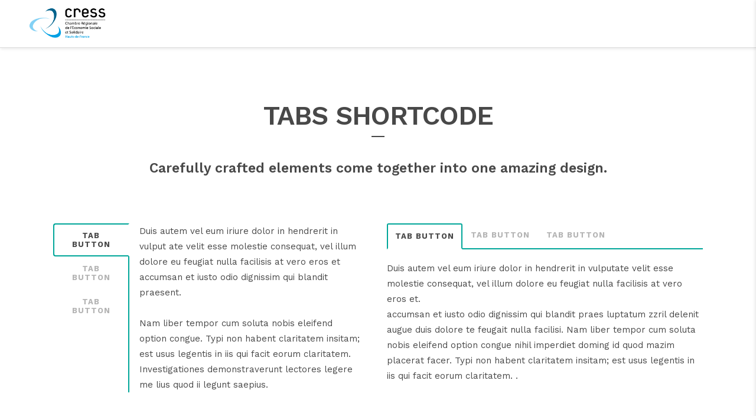

--- FILE ---
content_type: text/html; charset=UTF-8
request_url: https://www.cresshdf.org/tabs/
body_size: 25242
content:
	<!DOCTYPE html>
<html lang="fr-FR">
<head>
	<meta charset="UTF-8" />
	
				<meta name="viewport" content="width=device-width,initial-scale=1,user-scalable=no">
		
            
            
	<link rel="profile" href="http://gmpg.org/xfn/11" />
	<link rel="pingback" href="https://www.cresshdf.org/xmlrpc.php" />

	<title>Cresshdf | Tabs</title>
<meta name='robots' content='max-image-preview:large' />
<link rel='dns-prefetch' href='//maps.googleapis.com' />
<link rel='dns-prefetch' href='//www.googletagmanager.com' />
<link rel='dns-prefetch' href='//fonts.googleapis.com' />
<link rel="alternate" type="application/rss+xml" title="Cresshdf &raquo; Flux" href="https://www.cresshdf.org/feed/" />
<link rel="alternate" type="application/rss+xml" title="Cresshdf &raquo; Flux des commentaires" href="https://www.cresshdf.org/comments/feed/" />
<link rel="alternate" type="application/rss+xml" title="Cresshdf &raquo; Tabs Flux des commentaires" href="https://www.cresshdf.org/tabs/feed/" />
<link rel="alternate" title="oEmbed (JSON)" type="application/json+oembed" href="https://www.cresshdf.org/wp-json/oembed/1.0/embed?url=https%3A%2F%2Fwww.cresshdf.org%2Ftabs%2F" />
<link rel="alternate" title="oEmbed (XML)" type="text/xml+oembed" href="https://www.cresshdf.org/wp-json/oembed/1.0/embed?url=https%3A%2F%2Fwww.cresshdf.org%2Ftabs%2F&#038;format=xml" />
<style id='wp-img-auto-sizes-contain-inline-css' type='text/css'>
img:is([sizes=auto i],[sizes^="auto," i]){contain-intrinsic-size:3000px 1500px}
/*# sourceURL=wp-img-auto-sizes-contain-inline-css */
</style>
<style id='wp-emoji-styles-inline-css' type='text/css'>

	img.wp-smiley, img.emoji {
		display: inline !important;
		border: none !important;
		box-shadow: none !important;
		height: 1em !important;
		width: 1em !important;
		margin: 0 0.07em !important;
		vertical-align: -0.1em !important;
		background: none !important;
		padding: 0 !important;
	}
/*# sourceURL=wp-emoji-styles-inline-css */
</style>
<link rel='stylesheet' id='wp-block-library-css' href='https://www.cresshdf.org/wp-includes/css/dist/block-library/style.min.css?ver=6.9' type='text/css' media='all' />
<style id='classic-theme-styles-inline-css' type='text/css'>
/*! This file is auto-generated */
.wp-block-button__link{color:#fff;background-color:#32373c;border-radius:9999px;box-shadow:none;text-decoration:none;padding:calc(.667em + 2px) calc(1.333em + 2px);font-size:1.125em}.wp-block-file__button{background:#32373c;color:#fff;text-decoration:none}
/*# sourceURL=/wp-includes/css/classic-themes.min.css */
</style>
<style id='global-styles-inline-css' type='text/css'>
:root{--wp--preset--aspect-ratio--square: 1;--wp--preset--aspect-ratio--4-3: 4/3;--wp--preset--aspect-ratio--3-4: 3/4;--wp--preset--aspect-ratio--3-2: 3/2;--wp--preset--aspect-ratio--2-3: 2/3;--wp--preset--aspect-ratio--16-9: 16/9;--wp--preset--aspect-ratio--9-16: 9/16;--wp--preset--color--black: #000000;--wp--preset--color--cyan-bluish-gray: #abb8c3;--wp--preset--color--white: #ffffff;--wp--preset--color--pale-pink: #f78da7;--wp--preset--color--vivid-red: #cf2e2e;--wp--preset--color--luminous-vivid-orange: #ff6900;--wp--preset--color--luminous-vivid-amber: #fcb900;--wp--preset--color--light-green-cyan: #7bdcb5;--wp--preset--color--vivid-green-cyan: #00d084;--wp--preset--color--pale-cyan-blue: #8ed1fc;--wp--preset--color--vivid-cyan-blue: #0693e3;--wp--preset--color--vivid-purple: #9b51e0;--wp--preset--gradient--vivid-cyan-blue-to-vivid-purple: linear-gradient(135deg,rgb(6,147,227) 0%,rgb(155,81,224) 100%);--wp--preset--gradient--light-green-cyan-to-vivid-green-cyan: linear-gradient(135deg,rgb(122,220,180) 0%,rgb(0,208,130) 100%);--wp--preset--gradient--luminous-vivid-amber-to-luminous-vivid-orange: linear-gradient(135deg,rgb(252,185,0) 0%,rgb(255,105,0) 100%);--wp--preset--gradient--luminous-vivid-orange-to-vivid-red: linear-gradient(135deg,rgb(255,105,0) 0%,rgb(207,46,46) 100%);--wp--preset--gradient--very-light-gray-to-cyan-bluish-gray: linear-gradient(135deg,rgb(238,238,238) 0%,rgb(169,184,195) 100%);--wp--preset--gradient--cool-to-warm-spectrum: linear-gradient(135deg,rgb(74,234,220) 0%,rgb(151,120,209) 20%,rgb(207,42,186) 40%,rgb(238,44,130) 60%,rgb(251,105,98) 80%,rgb(254,248,76) 100%);--wp--preset--gradient--blush-light-purple: linear-gradient(135deg,rgb(255,206,236) 0%,rgb(152,150,240) 100%);--wp--preset--gradient--blush-bordeaux: linear-gradient(135deg,rgb(254,205,165) 0%,rgb(254,45,45) 50%,rgb(107,0,62) 100%);--wp--preset--gradient--luminous-dusk: linear-gradient(135deg,rgb(255,203,112) 0%,rgb(199,81,192) 50%,rgb(65,88,208) 100%);--wp--preset--gradient--pale-ocean: linear-gradient(135deg,rgb(255,245,203) 0%,rgb(182,227,212) 50%,rgb(51,167,181) 100%);--wp--preset--gradient--electric-grass: linear-gradient(135deg,rgb(202,248,128) 0%,rgb(113,206,126) 100%);--wp--preset--gradient--midnight: linear-gradient(135deg,rgb(2,3,129) 0%,rgb(40,116,252) 100%);--wp--preset--font-size--small: 13px;--wp--preset--font-size--medium: 20px;--wp--preset--font-size--large: 36px;--wp--preset--font-size--x-large: 42px;--wp--preset--spacing--20: 0.44rem;--wp--preset--spacing--30: 0.67rem;--wp--preset--spacing--40: 1rem;--wp--preset--spacing--50: 1.5rem;--wp--preset--spacing--60: 2.25rem;--wp--preset--spacing--70: 3.38rem;--wp--preset--spacing--80: 5.06rem;--wp--preset--shadow--natural: 6px 6px 9px rgba(0, 0, 0, 0.2);--wp--preset--shadow--deep: 12px 12px 50px rgba(0, 0, 0, 0.4);--wp--preset--shadow--sharp: 6px 6px 0px rgba(0, 0, 0, 0.2);--wp--preset--shadow--outlined: 6px 6px 0px -3px rgb(255, 255, 255), 6px 6px rgb(0, 0, 0);--wp--preset--shadow--crisp: 6px 6px 0px rgb(0, 0, 0);}:where(.is-layout-flex){gap: 0.5em;}:where(.is-layout-grid){gap: 0.5em;}body .is-layout-flex{display: flex;}.is-layout-flex{flex-wrap: wrap;align-items: center;}.is-layout-flex > :is(*, div){margin: 0;}body .is-layout-grid{display: grid;}.is-layout-grid > :is(*, div){margin: 0;}:where(.wp-block-columns.is-layout-flex){gap: 2em;}:where(.wp-block-columns.is-layout-grid){gap: 2em;}:where(.wp-block-post-template.is-layout-flex){gap: 1.25em;}:where(.wp-block-post-template.is-layout-grid){gap: 1.25em;}.has-black-color{color: var(--wp--preset--color--black) !important;}.has-cyan-bluish-gray-color{color: var(--wp--preset--color--cyan-bluish-gray) !important;}.has-white-color{color: var(--wp--preset--color--white) !important;}.has-pale-pink-color{color: var(--wp--preset--color--pale-pink) !important;}.has-vivid-red-color{color: var(--wp--preset--color--vivid-red) !important;}.has-luminous-vivid-orange-color{color: var(--wp--preset--color--luminous-vivid-orange) !important;}.has-luminous-vivid-amber-color{color: var(--wp--preset--color--luminous-vivid-amber) !important;}.has-light-green-cyan-color{color: var(--wp--preset--color--light-green-cyan) !important;}.has-vivid-green-cyan-color{color: var(--wp--preset--color--vivid-green-cyan) !important;}.has-pale-cyan-blue-color{color: var(--wp--preset--color--pale-cyan-blue) !important;}.has-vivid-cyan-blue-color{color: var(--wp--preset--color--vivid-cyan-blue) !important;}.has-vivid-purple-color{color: var(--wp--preset--color--vivid-purple) !important;}.has-black-background-color{background-color: var(--wp--preset--color--black) !important;}.has-cyan-bluish-gray-background-color{background-color: var(--wp--preset--color--cyan-bluish-gray) !important;}.has-white-background-color{background-color: var(--wp--preset--color--white) !important;}.has-pale-pink-background-color{background-color: var(--wp--preset--color--pale-pink) !important;}.has-vivid-red-background-color{background-color: var(--wp--preset--color--vivid-red) !important;}.has-luminous-vivid-orange-background-color{background-color: var(--wp--preset--color--luminous-vivid-orange) !important;}.has-luminous-vivid-amber-background-color{background-color: var(--wp--preset--color--luminous-vivid-amber) !important;}.has-light-green-cyan-background-color{background-color: var(--wp--preset--color--light-green-cyan) !important;}.has-vivid-green-cyan-background-color{background-color: var(--wp--preset--color--vivid-green-cyan) !important;}.has-pale-cyan-blue-background-color{background-color: var(--wp--preset--color--pale-cyan-blue) !important;}.has-vivid-cyan-blue-background-color{background-color: var(--wp--preset--color--vivid-cyan-blue) !important;}.has-vivid-purple-background-color{background-color: var(--wp--preset--color--vivid-purple) !important;}.has-black-border-color{border-color: var(--wp--preset--color--black) !important;}.has-cyan-bluish-gray-border-color{border-color: var(--wp--preset--color--cyan-bluish-gray) !important;}.has-white-border-color{border-color: var(--wp--preset--color--white) !important;}.has-pale-pink-border-color{border-color: var(--wp--preset--color--pale-pink) !important;}.has-vivid-red-border-color{border-color: var(--wp--preset--color--vivid-red) !important;}.has-luminous-vivid-orange-border-color{border-color: var(--wp--preset--color--luminous-vivid-orange) !important;}.has-luminous-vivid-amber-border-color{border-color: var(--wp--preset--color--luminous-vivid-amber) !important;}.has-light-green-cyan-border-color{border-color: var(--wp--preset--color--light-green-cyan) !important;}.has-vivid-green-cyan-border-color{border-color: var(--wp--preset--color--vivid-green-cyan) !important;}.has-pale-cyan-blue-border-color{border-color: var(--wp--preset--color--pale-cyan-blue) !important;}.has-vivid-cyan-blue-border-color{border-color: var(--wp--preset--color--vivid-cyan-blue) !important;}.has-vivid-purple-border-color{border-color: var(--wp--preset--color--vivid-purple) !important;}.has-vivid-cyan-blue-to-vivid-purple-gradient-background{background: var(--wp--preset--gradient--vivid-cyan-blue-to-vivid-purple) !important;}.has-light-green-cyan-to-vivid-green-cyan-gradient-background{background: var(--wp--preset--gradient--light-green-cyan-to-vivid-green-cyan) !important;}.has-luminous-vivid-amber-to-luminous-vivid-orange-gradient-background{background: var(--wp--preset--gradient--luminous-vivid-amber-to-luminous-vivid-orange) !important;}.has-luminous-vivid-orange-to-vivid-red-gradient-background{background: var(--wp--preset--gradient--luminous-vivid-orange-to-vivid-red) !important;}.has-very-light-gray-to-cyan-bluish-gray-gradient-background{background: var(--wp--preset--gradient--very-light-gray-to-cyan-bluish-gray) !important;}.has-cool-to-warm-spectrum-gradient-background{background: var(--wp--preset--gradient--cool-to-warm-spectrum) !important;}.has-blush-light-purple-gradient-background{background: var(--wp--preset--gradient--blush-light-purple) !important;}.has-blush-bordeaux-gradient-background{background: var(--wp--preset--gradient--blush-bordeaux) !important;}.has-luminous-dusk-gradient-background{background: var(--wp--preset--gradient--luminous-dusk) !important;}.has-pale-ocean-gradient-background{background: var(--wp--preset--gradient--pale-ocean) !important;}.has-electric-grass-gradient-background{background: var(--wp--preset--gradient--electric-grass) !important;}.has-midnight-gradient-background{background: var(--wp--preset--gradient--midnight) !important;}.has-small-font-size{font-size: var(--wp--preset--font-size--small) !important;}.has-medium-font-size{font-size: var(--wp--preset--font-size--medium) !important;}.has-large-font-size{font-size: var(--wp--preset--font-size--large) !important;}.has-x-large-font-size{font-size: var(--wp--preset--font-size--x-large) !important;}
:where(.wp-block-post-template.is-layout-flex){gap: 1.25em;}:where(.wp-block-post-template.is-layout-grid){gap: 1.25em;}
:where(.wp-block-term-template.is-layout-flex){gap: 1.25em;}:where(.wp-block-term-template.is-layout-grid){gap: 1.25em;}
:where(.wp-block-columns.is-layout-flex){gap: 2em;}:where(.wp-block-columns.is-layout-grid){gap: 2em;}
:root :where(.wp-block-pullquote){font-size: 1.5em;line-height: 1.6;}
/*# sourceURL=global-styles-inline-css */
</style>
<link rel='stylesheet' id='contact-form-7-css' href='https://www.cresshdf.org/wp-content/plugins/contact-form-7/includes/css/styles.css?ver=6.1.4' type='text/css' media='all' />
<link rel='stylesheet' id='pafe-extension-style-css' href='https://www.cresshdf.org/wp-content/plugins/piotnet-addons-for-elementor-pro/assets/css/minify/extension.min.css?ver=7.1.68' type='text/css' media='all' />
<link rel='stylesheet' id='pafe-font-awesome-5-css' href='https://www.cresshdf.org/wp-content/plugins/piotnet-addons-for-elementor-pro/assets/css/minify/font-awesome-5.min.css?ver=7.1.68' type='text/css' media='all' />
<link rel='stylesheet' id='pafe-woocommerce-sales-funnels-style-css' href='https://www.cresshdf.org/wp-content/plugins/piotnet-addons-for-elementor-pro/assets/css/minify/woocommerce-sales-funnels.min.css?ver=7.1.68' type='text/css' media='all' />
<link rel='stylesheet' id='rs-plugin-settings-css' href='https://www.cresshdf.org/wp-content/plugins/revslider/public/assets/css/settings.css?ver=5.4.8.3' type='text/css' media='all' />
<style id='rs-plugin-settings-inline-css' type='text/css'>
#rs-demo-id {}
/*# sourceURL=rs-plugin-settings-inline-css */
</style>
<link rel='stylesheet' id='mediaelement-css' href='https://www.cresshdf.org/wp-includes/js/mediaelement/mediaelementplayer-legacy.min.css?ver=4.2.17' type='text/css' media='all' />
<link rel='stylesheet' id='wp-mediaelement-css' href='https://www.cresshdf.org/wp-includes/js/mediaelement/wp-mediaelement.min.css?ver=6.9' type='text/css' media='all' />
<link rel='stylesheet' id='bridge-default-style-css' href='https://www.cresshdf.org/wp-content/themes/bridge/style.css?ver=6.9' type='text/css' media='all' />
<link rel='stylesheet' id='bridge-qode-font_awesome-css' href='https://www.cresshdf.org/wp-content/themes/bridge/css/font-awesome/css/font-awesome.min.css?ver=6.9' type='text/css' media='all' />
<link rel='stylesheet' id='bridge-qode-font_elegant-css' href='https://www.cresshdf.org/wp-content/themes/bridge/css/elegant-icons/style.min.css?ver=6.9' type='text/css' media='all' />
<link rel='stylesheet' id='bridge-qode-linea_icons-css' href='https://www.cresshdf.org/wp-content/themes/bridge/css/linea-icons/style.css?ver=6.9' type='text/css' media='all' />
<link rel='stylesheet' id='bridge-qode-dripicons-css' href='https://www.cresshdf.org/wp-content/themes/bridge/css/dripicons/dripicons.css?ver=6.9' type='text/css' media='all' />
<link rel='stylesheet' id='bridge-stylesheet-css' href='https://www.cresshdf.org/wp-content/themes/bridge/css/stylesheet.min.css?ver=6.9' type='text/css' media='all' />
<style id='bridge-stylesheet-inline-css' type='text/css'>
   .page-id-13579.disabled_footer_top .footer_top_holder, .page-id-13579.disabled_footer_bottom .footer_bottom_holder { display: none;}


/*# sourceURL=bridge-stylesheet-inline-css */
</style>
<link rel='stylesheet' id='bridge-print-css' href='https://www.cresshdf.org/wp-content/themes/bridge/css/print.css?ver=6.9' type='text/css' media='all' />
<link rel='stylesheet' id='bridge-style-dynamic-css' href='https://www.cresshdf.org/wp-content/themes/bridge/css/style_dynamic.css?ver=1639754106' type='text/css' media='all' />
<link rel='stylesheet' id='bridge-responsive-css' href='https://www.cresshdf.org/wp-content/themes/bridge/css/responsive.min.css?ver=6.9' type='text/css' media='all' />
<link rel='stylesheet' id='bridge-style-dynamic-responsive-css' href='https://www.cresshdf.org/wp-content/themes/bridge/css/style_dynamic_responsive.css?ver=1639754106' type='text/css' media='all' />
<style id='bridge-style-dynamic-responsive-inline-css' type='text/css'>
/*Blog Single Blockquote*/
blockquote.with_quote_icon {
padding-left: 0;
border-left: 0;
}

blockquote.with_quote_icon h5 {
padding: 0 0 0 66px;
}

blockquote.with_quote_icon i {
    font-size: 45px;
    line-height: 0.93em;
    position: relative;
    left: 0px;}


/*Blog Single Tags*/
.single_tags h5 {
display: block;
margin-bottom: 20px;
}

/*Blog Single Comments*/
.comment_holder .comment .text .comment-reply-link, 
.comment_holder .comment .text .replay {
font-size: 12px;
font-weight: 500;
float: right;
color: #484848 !important;
display: inline-block;
vertical-align: middle;
}

.comment_holder .comment .text .comment-reply-link:before {
content: "\e03b";
font-family: "dripicons-v2" !important;
color: #b2b2b2;
font-size: 21px;
display: inline-block;
vertical-align: middle;
padding: 0 8px 3px 0;
}

.single-post .comment_date {
text-transform: uppercase;
font-size: 12px;
font-weight: 500;
}

div.comment_form{
    margin: 0 0 80px 0;
}

div.comment_form form p.form-submit,
div.comment_holder .comment p.form-submit {
float: left;
}

/*Blog Single Share*/
.icon_social_holder {
    width: 100%;
    display: inline-block;
    text-align: center;
    border-top: 1px solid #e0e0e0;
    border-bottom: 1px solid #e0e0e0;
    margin-bottom: 40px;
    margin-top: 70px;
    padding: 47px 0 42px;
    text-transform:uppercase;
}

.blog_holder article .post_info .dots i {
margin-bottom: 3px;}


/*Blog Single Link and Quote*/
.blog_holder article.format-link .post_text .post_title p, 
.blog_holder article.format-quote .post_text .post_title p {
    font-size: 23px;
}

.blog_holder.blog_single article.format-quote .post_info, 
.blog_holder.blog_single article.format-link .post_info {
    margin-bottom: 10px;
}

.blog_single.blog_holder article.format-link .post_text .post_text_inner,
.blog_single.blog_holder article.format-quote .post_text .post_text_inner {
    border: 1px solid #e8e7e7;
    padding: 30px 40px 35px;
    position: relative;
}
.blog_holder article.format-link .post_text .post_title, 
.blog_holder article.format-quote .post_text .post_title {
    padding: 0;
}
.blog_holder article.format-quote .post_text i.qoute_mark, 
.blog_holder article.format-link .post_text i.link_mark{
    position: absolute;
    top: 10px;
    right: 15px;
}
.blog_holder.blog_large_image article:not(.format-quote):not(.format-link) .post_text .post_text_inner {
padding-bottom:0;
}
/*Blog Sidebar*/
.widget #searchform {
    display: inline-block;
    width: 100%;
    overflow: hidden;
    background-color: #fff;
    border: solid 1px #dbdbdb;
    padding: 5px 0px;}

.latest_post_holder.image_in_box .latest_post_inner {
    min-height: 70px;
}
.latest_post_holder.image_in_box .latest_post_text .latest_post_title {
    margin: -3px 0 10px;
}
.latest_post_holder.image_in_box .latest_post_text .latest_post_title a {
font-weight:600;
}
.latest_post_image {
    width: 70px;}

.latest_post_holder.image_in_box .latest_post_text {
    padding: 0 0 0 86px;}

.single_tags a, aside.sidebar .widget .tagcloud a, aside.sidebar .widget.widget_tag_cloud .tagcloud a, aside.sidebar .widget.widget_product_tag_cloud .tagcloud a, .wpb_widgetised_column .widget .tagcloud a, .wpb_widgetised_column .widget.widget_tag_cloud .tagcloud a, .wpb_widgetised_column .widget.widget_product_tag_cloud .tagcloud a, .widget .tagcloud a, .widget.widget_tag_cloud .tagcloud a, .widget.widget_product_tag_cloud .tagcloud a {
    font-size: 12px !important;
    line-height: 26px;
    letter-spacing: -0.24px;
    font-weight: 500;
    text-transform: uppercase;
    padding: 5px 20px;
    border-radius: 0px;
    border-color: #dbdbdb;
    border-width: 1px;
    border-style: solid;
    margin: 0 1px 7px 0;
    display: inline-block;}

.blog_holder.blog_large_image article.format-quote .post_text .post_text_inner,
	.blog_holder.blog_large_image article.format-link .post_text .post_text_inner {
		position:relative;
    border: 1px solid #f2f6f6;
    padding: 35px 44px 35px;
	}
/*Standard Masonry List*/
.blog_holder.masonry article .post_text .post_text_inner, .blog_holder.masonry_full_width article .post_text .post_text_inner {
    padding: 17px 0px 18px;
}
.pagination ul li a:hover,
	.pagination ul li.active span {
		color:#fff;
	}

.pagination{
margin: 0 0 73px;
}

.blog_holder.masonry article.format-quote .post_text .post_text_inner,
.blog_holder.masonry article.format-link .post_text .post_text_inner, 
.blog_holder.masonry article.format-audio,   
.blog_holder.masonry_full_width article.format-link .post_text .post_text_inner,
.blog_holder.masonry_full_width article.format-quote .post_text .post_text_inner,
.blog_holder.masonry_full_width article.format-audio {
box-sizing: border-box;
border: 1px solid #dbdbdb;
padding: 17px 30px 18px;
}
   
/*Listing Single*/
.q_icon_list {
    margin-bottom: 0px;
    text-transform: uppercase;
}

/*Page Title*/

@media only screen and (max-width: 768px){
.title.title_size_large h1 {
    font-size: 45px!important;
    line-height: 55px!important;
}}

@media only screen and (max-width: 480px){
.title.title_size_large h1 {
    font-size: 30px!important;
    line-height: 35px!important;
}}

/*Icon with text*/
 .q_icon_with_title .icon_text_holder h5.icon_title {
    color: #484848;
    font-size: 19px;
    line-height: 26px;
    font-weight: 600;
    letter-spacing: -0.76px;
    text-transform: none;
    margin-bottom: 11px;}



/*Pricing Tables List*/

.q_price_table.qode_pricing_table_advanced .qode_pricing_table_text li h6 {
font-size:12px;
font-weight:500;
letter-spacing-0.02;
text-transform:uppercase;
}

/*Instagram Content Bottom*/
.content_bottom .qode-instagram-feed li {
padding: 0 !important;
margin: 0 !important;
}

/*Accordion
.qode-accordion-holder .qode-title-holder .qode-accordion-mark-icon span {
    border: solid 1px #dbdbdb;
    padding: 7px;}

.qode-accordion-holder .qode-title-holder .qode-tab-title span.qode-tab-title-inner:only-child {
    padding-left: 0px;}

@media only screen and (max-width: 768px){
.qode-accordion-holder .qode-accordion-content {
   padding: 12px 0px 0px 0px!important;
}}

 @media only screen and (max-width: 480px){
.qode-accordion-holder .qode-accordion-content {
   padding: 20px 0px 0px 0px!important;
}}*/   


/*.qode-accordion-holder .qode-accordion-content {
 padding: 0px!important}*/


/*h a resposive
@media only screen and (max-width: 600px){
h5 a{
    font-size: 17px;
    line-height: 23px;
    letter-spacing: -0.68px;
}}*/

/*Contact form label*/
.qode-ls-enquiry-holder label{
    font-size: 12px;
    letter-spacing: -0.24px;
    text-transform:uppercase;
    font-weight: 500;
}

/*Footer Custom Menu*/
.footer_top .widget.widget_nav_menu li {
    margin: 0;
    line-height: 14px;
    font-weight: 500;
    text-transform: uppercase;
    letter-spacing: -0.24px;
    font-size: 12px;
}

/*Counters*/
.q_counter_holder.center {
    text-align: center;
    padding: 20px 0px;
}

.q_counter_holder p.counter_text, .qode-qbutton-main-color, .title h1 {
     letter-spacing: -0.76px; }

/*Call to action*/
.call_to_action {
    display: block;
    padding: 40px;}

/*Newsletter*/

.two_columns_form_without_space {
    border: 1px solid #dbdbdb;
}
div.wpcf7 .two_columns_form_without_space .ajax-loader{
    display: none;
}
@media only screen and (max-width: 480px){
	.two_columns_form_without_space .column_left, .two_columns_form_without_space .column_right {
		display: table-cell;
		vertical-align: top;
	}
	.two_columns_form_without_space {
		display: table;
	}
}


/*Regions*/
.mejs-container {
    border-radius: 0;
}
.mejs-inner{
    border: 1px solid #ebebeb;
    display: inline-block;
    width: 100%;
    height: 100%;
    box-sizing: border-box;
}
.two_columns_form_without_space span.wpcf7-not-valid-tip {
position: absolute;
white-space: nowrap;
}


/*Shop Single*/

.woocommerce .product .images {
   margin-bottom: 53px;}

/*Footer Message Box*/
.two_columns_form_without_space span.wpcf7-not-valid-tip {
position: absolute;
white-space: nowrap;
}


/*Side Area*/
.side_menu_button>a i:before{
vertical-align: middle;
}

.side_menu_button>a.side_menu_button_link.medium {
    line-height: 25px;}

.side_menu .widget {
margin: 0 0 31px;
}

.side_menu a.close_side_menu{
top: 36px;
}


.side_menu h5,{
margin: 0 0 27px;}

.side_menu{
box-shadow: -2px 0px 5px 0px rgba(0, 0, 0, 0.09); }

.drop_down .second .inner ul.right li ul {
    left: calc(-100% + -2px);
}



/*Header*/
 header:not(.sticky):not(.scrolled) .header_bottom {
box-shadow: 1px 2px 5px 0px rgba(0, 0, 0, 0.09);
}
.drop_down .second .inner>ul, li.narrow .second .inner ul {
border-radius: 4px;
}

 .header_bottom_right_widget_holder:before {
content: '';
width: 1px;
height: 33px;
position: absolute;
left: 0;
background-color: #dbdbdb;
top: 50%;
margin-top: -16px;
}

/*Dropdown*/
li.narrow .second .inner ul {
    padding: 19px 0;}

.drop_down .narrow .second .inner ul li a {
    padding-left: 25px;
    padding-right: 25px;}


/*Register Dropdown*/
.header_bottom .qode-login-register-widget.qode-user-logged-in .qode-login-dropdown.qode-dd-right-position{
border-radius: 4px;
}

.header_bottom .qode-login-register-widget.qode-user-logged-in .qode-login-dropdown {
padding: 19px 0;}

.header_bottom .qode-login-register-widget.qode-user-logged-in .qode-login-dropdown li a {
    padding: 9px 25px;}

nav.main_menu.right{
padding-right: 13px;
}
/*# sourceURL=bridge-style-dynamic-responsive-inline-css */
</style>
<link rel='stylesheet' id='js_composer_front-css' href='https://www.cresshdf.org/wp-content/plugins/js_composer/assets/css/js_composer.min.css?ver=7.9' type='text/css' media='all' />
<link rel='stylesheet' id='bridge-style-handle-google-fonts-css' href='https://fonts.googleapis.com/css?family=Raleway%3A100%2C200%2C300%2C400%2C500%2C600%2C700%2C800%2C900%2C300italic%2C400italic%2C700italic%7CWork+Sans%3A100%2C200%2C300%2C400%2C500%2C600%2C700%2C800%2C900%2C300italic%2C400italic%2C700italic%7CPacifico%3A100%2C200%2C300%2C400%2C500%2C600%2C700%2C800%2C900%2C300italic%2C400italic%2C700italic%7CYellowtail%3A100%2C200%2C300%2C400%2C500%2C600%2C700%2C800%2C900%2C300italic%2C400italic%2C700italic&#038;subset=latin%2Clatin-ext&#038;ver=1.0.0' type='text/css' media='all' />
<script type="text/javascript" src="https://www.cresshdf.org/wp-includes/js/jquery/jquery.min.js?ver=3.7.1" id="jquery-core-js"></script>
<script type="text/javascript" src="https://www.cresshdf.org/wp-includes/js/jquery/jquery-migrate.min.js?ver=3.4.1" id="jquery-migrate-js"></script>
<script type="text/javascript" src="https://www.cresshdf.org/wp-content/plugins/piotnet-addons-for-elementor-pro/assets/js/minify/extension.min.js?ver=7.1.68" id="pafe-extension-js"></script>
<script type="text/javascript" src="https://www.cresshdf.org/wp-content/plugins/piotnet-addons-for-elementor-pro/assets/js/minify/woocommerce-sales-funnels.min.js?ver=7.1.68" id="pafe-woocommerce-sales-funnels-script-js"></script>
<script type="text/javascript" src="https://www.cresshdf.org/wp-content/plugins/revslider/public/assets/js/jquery.themepunch.tools.min.js?ver=5.4.8.3" id="tp-tools-js"></script>
<script type="text/javascript" src="https://www.cresshdf.org/wp-content/plugins/revslider/public/assets/js/jquery.themepunch.revolution.min.js?ver=5.4.8.3" id="revmin-js"></script>

<!-- Extrait de code de la balise Google (gtag.js) ajouté par Site Kit -->
<!-- Extrait Google Analytics ajouté par Site Kit -->
<script type="text/javascript" src="https://www.googletagmanager.com/gtag/js?id=G-4CPP9P80HJ" id="google_gtagjs-js" async></script>
<script type="text/javascript" id="google_gtagjs-js-after">
/* <![CDATA[ */
window.dataLayer = window.dataLayer || [];function gtag(){dataLayer.push(arguments);}
gtag("set","linker",{"domains":["www.cresshdf.org"]});
gtag("js", new Date());
gtag("set", "developer_id.dZTNiMT", true);
gtag("config", "G-4CPP9P80HJ");
//# sourceURL=google_gtagjs-js-after
/* ]]> */
</script>
<script></script><link rel="https://api.w.org/" href="https://www.cresshdf.org/wp-json/" /><link rel="alternate" title="JSON" type="application/json" href="https://www.cresshdf.org/wp-json/wp/v2/pages/13579" /><link rel="EditURI" type="application/rsd+xml" title="RSD" href="https://www.cresshdf.org/xmlrpc.php?rsd" />
<meta name="generator" content="WordPress 6.9" />
<link rel="canonical" href="https://www.cresshdf.org/tabs/" />
<link rel='shortlink' href='https://www.cresshdf.org/?p=13579' />
    <script>
		(function(i,s,o,g,r,a,m){i['GoogleAnalyticsObject']=r;i[r]=i[r]||function(){
		(i[r].q=i[r].q||[]).push(arguments)},i[r].l=1*new Date();a=s.createElement(o),
		m=s.getElementsByTagName(o)[0];a.async=1;a.src=g;m.parentNode.insertBefore(a,m)
		})(window,document,'script','//www.google-analytics.com/analytics.js','ga');
		ga('create', 'UA-112740072-15', 'auto');
		ga('send', 'pageview');
	</script>
    <meta name="generator" content="Site Kit by Google 1.170.0" /><meta name="generator" content="Elementor 3.34.1; features: additional_custom_breakpoints; settings: css_print_method-external, google_font-enabled, font_display-auto">
			<style>
				.e-con.e-parent:nth-of-type(n+4):not(.e-lazyloaded):not(.e-no-lazyload),
				.e-con.e-parent:nth-of-type(n+4):not(.e-lazyloaded):not(.e-no-lazyload) * {
					background-image: none !important;
				}
				@media screen and (max-height: 1024px) {
					.e-con.e-parent:nth-of-type(n+3):not(.e-lazyloaded):not(.e-no-lazyload),
					.e-con.e-parent:nth-of-type(n+3):not(.e-lazyloaded):not(.e-no-lazyload) * {
						background-image: none !important;
					}
				}
				@media screen and (max-height: 640px) {
					.e-con.e-parent:nth-of-type(n+2):not(.e-lazyloaded):not(.e-no-lazyload),
					.e-con.e-parent:nth-of-type(n+2):not(.e-lazyloaded):not(.e-no-lazyload) * {
						background-image: none !important;
					}
				}
			</style>
			<meta name="generator" content="Powered by WPBakery Page Builder - drag and drop page builder for WordPress."/>
<meta name="generator" content="Powered by Slider Revolution 5.4.8.3 - responsive, Mobile-Friendly Slider Plugin for WordPress with comfortable drag and drop interface." />
<link rel="icon" href="https://www.cresshdf.org/wp-content/uploads/2019/04/cropped-petit-32x32.png" sizes="32x32" />
<link rel="icon" href="https://www.cresshdf.org/wp-content/uploads/2019/04/cropped-petit-192x192.png" sizes="192x192" />
<link rel="apple-touch-icon" href="https://www.cresshdf.org/wp-content/uploads/2019/04/cropped-petit-180x180.png" />
<meta name="msapplication-TileImage" content="https://www.cresshdf.org/wp-content/uploads/2019/04/cropped-petit-270x270.png" />
<script type="text/javascript">function setREVStartSize(e){									
						try{ e.c=jQuery(e.c);var i=jQuery(window).width(),t=9999,r=0,n=0,l=0,f=0,s=0,h=0;
							if(e.responsiveLevels&&(jQuery.each(e.responsiveLevels,function(e,f){f>i&&(t=r=f,l=e),i>f&&f>r&&(r=f,n=e)}),t>r&&(l=n)),f=e.gridheight[l]||e.gridheight[0]||e.gridheight,s=e.gridwidth[l]||e.gridwidth[0]||e.gridwidth,h=i/s,h=h>1?1:h,f=Math.round(h*f),"fullscreen"==e.sliderLayout){var u=(e.c.width(),jQuery(window).height());if(void 0!=e.fullScreenOffsetContainer){var c=e.fullScreenOffsetContainer.split(",");if (c) jQuery.each(c,function(e,i){u=jQuery(i).length>0?u-jQuery(i).outerHeight(!0):u}),e.fullScreenOffset.split("%").length>1&&void 0!=e.fullScreenOffset&&e.fullScreenOffset.length>0?u-=jQuery(window).height()*parseInt(e.fullScreenOffset,0)/100:void 0!=e.fullScreenOffset&&e.fullScreenOffset.length>0&&(u-=parseInt(e.fullScreenOffset,0))}f=u}else void 0!=e.minHeight&&f<e.minHeight&&(f=e.minHeight);e.c.closest(".rev_slider_wrapper").css({height:f})					
						}catch(d){console.log("Failure at Presize of Slider:"+d)}						
					};</script>
<style>@media (max-width:766px) { .pafe-sticky-header-fixed-start-on-mobile { position: fixed !important; top: 0; width: 100%; z-index: 99; } } @media (min-width:767px) and (max-width:1023px) { .pafe-sticky-header-fixed-start-on-tablet { position: fixed !important; top: 0; width: 100%; z-index: 99; } } @media (min-width:1024px) { .pafe-sticky-header-fixed-start-on-desktop { position: fixed !important; top: 0; width: 100%; z-index: 99; } }</style><style>.pswp.pafe-lightbox-modal {display: none;}</style><noscript><style> .wpb_animate_when_almost_visible { opacity: 1; }</style></noscript></head>

<body class="wp-singular page-template page-template-full_width page-template-full_width-php page page-id-13579 wp-theme-bridge bridge-core-1.0.4  qode-title-hidden qode_grid_1200 side_menu_slide_with_content width_270 qode-content-sidebar-responsive qode-theme-ver-18.0.8 qode-theme-bridge wpb-js-composer js-comp-ver-7.9 vc_responsive elementor-default elementor-kit-15873" itemscope itemtype="http://schema.org/WebPage">

	<section class="side_menu right dark">
				<a href="#" target="_self" class="close_side_menu"></a>
		<div id="text-8" class="widget widget_text posts_holder">			<div class="textwidget"><p>&nbsp;</p>
<p><img decoding="async" class="alignnone size-medium wp-image-14963" src="https://www.cresshdf.ovh/wp-content/uploads/2019/04/RVB-300x132.jpg" alt="" width="300" height="132" srcset="https://www.cresshdf.org/wp-content/uploads/2019/04/RVB-300x132.jpg 300w, https://www.cresshdf.org/wp-content/uploads/2019/04/RVB.jpg 488w" sizes="(max-width: 300px) 100vw, 300px" /><div class="separator  normal   " style="margin-top: 15px;margin-bottom: 0px;background-color: #dbdbdb;opacity: 1;height: 1pxpx;"></div>
</p>
</div>
		</div><div id="text-10" class="widget widget_text posts_holder"><h5>Suivez-nous !</h5>			<div class="textwidget"><span class='q_social_icon_holder normal_social' ><a itemprop='url' href='https://www.linkedin.com/company/cresshdf/' target='_blank'><i class="qode_icon_font_awesome fa fa-linkedin fa-lg simple_social" style="font-size: 17px;" ></i></a></span>
<span class='q_social_icon_holder normal_social' ><a itemprop='url' href='https://twitter.com/CressHdf' target='_blank'><i class="qode_icon_font_awesome fa fa-twitter fa-lg simple_social" style="font-size: 17px;" ></i></a></span>
</div>
		</div></section>

<div class="wrapper">
	<div class="wrapper_inner">

    
		<!-- Google Analytics start -->
				<!-- Google Analytics end -->

		
	<header class=" scroll_header_top_area light stick transparent scrolled_not_transparent with_border page_header">
	<div class="header_inner clearfix">
				<div class="header_top_bottom_holder">
			
			<div class="header_bottom clearfix" style=' background-color:rgba(255, 255, 255, 0.00);' >
											<div class="header_inner_left">
																	<div class="mobile_menu_button">
		<span>
			<i class="qode_icon_font_awesome fa fa-bars " ></i>		</span>
	</div>
								<div class="logo_wrapper" >
	<div class="q_logo">
		<a itemprop="url" href="https://www.cresshdf.org/" >
             <img itemprop="image" class="normal" src="https://www.cresshdf.org/wp-content/uploads/2021/12/Logo-CRESS-HDF-e1639738357211.png" alt="Logo"> 			 <img itemprop="image" class="light" src="https://www.cresshdf.org/wp-content/uploads/2021/12/Logo-CRESS-HDF-e1639738357211.png" alt="Logo"/> 			 <img itemprop="image" class="dark" src="https://www.cresshdf.org/wp-content/uploads/2021/12/Logo-CRESS-HDF-e1639738357211.png" alt="Logo"/> 			 <img itemprop="image" class="sticky" src="https://www.cresshdf.org/wp-content/uploads/2021/12/Logo-CRESS-HDF-e1639738357211.png" alt="Logo"/> 			 <img itemprop="image" class="mobile" src="https://www.cresshdf.org/wp-content/uploads/2021/12/Logo-CRESS-HDF-e1639738357211.png" alt="Logo"/> 					</a>
	</div>
	</div>															</div>
															<div class="header_inner_right">
									<div class="side_menu_button_wrapper right">
																														<div class="side_menu_button">
																																		<a class="side_menu_button_link medium" href="javascript:void(0)">
		<i class="qodef-icon-dripicons dripicon dripicons-view-apps " ></i>	</a>
										</div>
									</div>
								</div>
							
							
							<nav class="main_menu drop_down right">
								<ul id="menu-main-menu" class=""><li id="nav-menu-item-14937" class="menu-item menu-item-type-post_type menu-item-object-page menu-item-home menu-item-has-children  has_sub narrow"><a href="https://www.cresshdf.org/" class=" no_link" style="cursor: default;" onclick="JavaScript: return false;"><i class="menu_icon blank fa"></i><span>LA CRESS</span><span class="plus"></span></a>
<div class="second"><div class="inner"><ul>
	<li id="nav-menu-item-15460" class="menu-item menu-item-type-post_type menu-item-object-page "><a href="https://www.cresshdf.org/qui-sommes-nous/" class=""><i class="menu_icon blank fa"></i><span>QUI SOMMES-NOUS ?</span><span class="plus"></span></a></li>
	<li id="nav-menu-item-15111" class="menu-item menu-item-type-post_type menu-item-object-page "><a href="https://www.cresshdf.org/lequipe/" class=""><i class="menu_icon blank fa"></i><span>L’ÉQUIPE</span><span class="plus"></span></a></li>
	<li id="nav-menu-item-15093" class="menu-item menu-item-type-post_type menu-item-object-page "><a href="https://www.cresshdf.org/notre-gouvernance/" class=""><i class="menu_icon blank fa"></i><span>NOTRE GOUVERNANCE</span><span class="plus"></span></a></li>
	<li id="nav-menu-item-15250" class="menu-item menu-item-type-post_type menu-item-object-page "><a href="https://www.cresshdf.org/nos-adherents/" class=""><i class="menu_icon blank fa"></i><span>NOS ADHÉRENTS</span><span class="plus"></span></a></li>
</ul></div></div>
</li>
<li id="nav-menu-item-14899" class="menu-item menu-item-type-post_type menu-item-object-page menu-item-has-children  has_sub narrow"><a href="https://www.cresshdf.org/observatoire-2/" class=" no_link" style="cursor: default;" onclick="JavaScript: return false;"><i class="menu_icon blank fa"></i><span>NOS ACTIONS</span><span class="plus"></span></a>
<div class="second"><div class="inner"><ul>
	<li id="nav-menu-item-15584" class="menu-item menu-item-type-post_type menu-item-object-page "><a href="https://www.cresshdf.org/plaidoyer/" class=""><i class="menu_icon blank fa"></i><span>PLAIDOYER</span><span class="plus"></span></a></li>
	<li id="nav-menu-item-15264" class="menu-item menu-item-type-post_type menu-item-object-page "><a href="https://www.cresshdf.org/observatoire-2/" class=""><i class="menu_icon blank fa"></i><span>OBSERVATOIRE</span><span class="plus"></span></a></li>
	<li id="nav-menu-item-15274" class="menu-item menu-item-type-post_type menu-item-object-page "><a href="https://www.cresshdf.org/reseau-tremplin/" class=""><i class="menu_icon blank fa"></i><span>RÉSEAU TREMPLIN</span><span class="plus"></span></a></li>
	<li id="nav-menu-item-15283" class="menu-item menu-item-type-post_type menu-item-object-page "><a href="https://www.cresshdf.org/limpact-social/" class=""><i class="menu_icon blank fa"></i><span>IMPACT SOCIAL</span><span class="plus"></span></a></li>
	<li id="nav-menu-item-15305" class="menu-item menu-item-type-post_type menu-item-object-page menu-item-has-children sub"><a href="https://www.cresshdf.org/animations-territoriales/" class=" no_link" style="cursor: default;" onclick="JavaScript: return false;"><i class="menu_icon blank fa"></i><span>ANIMATIONS TERRITORIALES</span><span class="plus"></span><i class="q_menu_arrow fa fa-angle-right"></i></a>
	<ul>
		<li id="nav-menu-item-15303" class="menu-item menu-item-type-post_type menu-item-object-page "><a href="https://www.cresshdf.org/club-business/" class=""><i class="menu_icon blank fa"></i><span>LES CLUBS BUSIN’ESS DE LA CRESS HAUTS-DE-FRANCE</span><span class="plus"></span></a></li>
		<li id="nav-menu-item-17318" class="menu-item menu-item-type-post_type menu-item-object-page "><a href="https://www.cresshdf.org/collectivitess/" class=""><i class="menu_icon blank fa"></i><span>LES CLUBS COLLECTIVIT’ESS</span><span class="plus"></span></a></li>
		<li id="nav-menu-item-15310" class="menu-item menu-item-type-post_type menu-item-object-page "><a href="https://www.cresshdf.org/ptce/" class=""><i class="menu_icon blank fa"></i><span>LES POLES TERRITORIAUX DE COOPERATION ECONOMIQUE (PTCE)</span><span class="plus"></span></a></li>
	</ul>
</li>
	<li id="nav-menu-item-17069" class="menu-item menu-item-type-post_type menu-item-object-page "><a href="https://www.cresshdf.org/mois-de-l-ess-2/" class=""><i class="menu_icon blank fa"></i><span>MOIS ET PRIX DE L’ESS</span><span class="plus"></span></a></li>
	<li id="nav-menu-item-15390" class="menu-item menu-item-type-post_type menu-item-object-page "><a href="https://www.cresshdf.org/esshdf/" class=""><i class="menu_icon blank fa"></i><span>#ESSHDF</span><span class="plus"></span></a></li>
	<li id="nav-menu-item-15323" class="menu-item menu-item-type-post_type menu-item-object-page menu-item-has-children sub"><a href="https://www.cresshdf.org/nosthematiques/" class=" no_link" style="cursor: default;" onclick="JavaScript: return false;"><i class="menu_icon blank fa"></i><span>NOS THÉMATIQUES</span><span class="plus"></span><i class="q_menu_arrow fa fa-angle-right"></i></a>
	<ul>
		<li id="nav-menu-item-15330" class="menu-item menu-item-type-post_type menu-item-object-page "><a href="https://www.cresshdf.org/ess-tout-au-long-d-une-vie/" class=""><i class="menu_icon blank fa"></i><span>ESS TOUT AU LONG D’UNE VIE</span><span class="plus"></span></a></li>
		<li id="nav-menu-item-15336" class="menu-item menu-item-type-post_type menu-item-object-page "><a href="https://www.cresshdf.org/egalite-femmes-hommes/" class=""><i class="menu_icon blank fa"></i><span>ÉGALITÉ FEMMES-HOMMES</span><span class="plus"></span></a></li>
		<li id="nav-menu-item-15340" class="menu-item menu-item-type-post_type menu-item-object-page "><a href="https://www.cresshdf.org/europe/" class=""><i class="menu_icon blank fa"></i><span>EUROPE</span><span class="plus"></span></a></li>
		<li id="nav-menu-item-17223" class="menu-item menu-item-type-post_type menu-item-object-page "><a href="https://www.cresshdf.org/transition-ecologique-2/" class=""><i class="menu_icon blank fa"></i><span>TRANSITION ÉCOLOGIQUE</span><span class="plus"></span></a></li>
		<li id="nav-menu-item-15520" class="menu-item menu-item-type-post_type menu-item-object-page "><a href="https://www.cresshdf.org/guide-bonne-pratique/" class=""><i class="menu_icon blank fa"></i><span>LE GUIDE DES BONNES PRATIQUES DE L’ESS</span><span class="plus"></span></a></li>
	</ul>
</li>
</ul></div></div>
</li>
<li id="nav-menu-item-15094" class="menu-item menu-item-type-post_type menu-item-object-page  narrow"><a href="https://www.cresshdf.org/ressources/" class=""><i class="menu_icon blank fa"></i><span>RESSOURCES</span><span class="plus"></span></a></li>
<li id="nav-menu-item-14901" class="menu-item menu-item-type-post_type menu-item-object-page menu-item-has-children  has_sub narrow"><a href="https://www.cresshdf.org/esshdf/" class=""><i class="menu_icon blank fa"></i><span>#ESSHDF</span><span class="plus"></span></a>
<div class="second"><div class="inner"><ul>
	<li id="nav-menu-item-17212" class="menu-item menu-item-type-custom menu-item-object-custom "><a target="_blank" href="https://www.esshdf.org/" class=""><i class="menu_icon blank fa"></i><span>LA PLATEFORME ESSHDF</span><span class="plus"></span></a></li>
	<li id="nav-menu-item-17211" class="menu-item menu-item-type-post_type menu-item-object-page "><a href="https://www.cresshdf.org/esshdf/" class=""><i class="menu_icon blank fa"></i><span>#ESSHDF</span><span class="plus"></span></a></li>
</ul></div></div>
</li>
<li id="nav-menu-item-15392" class="menu-item menu-item-type-custom menu-item-object-custom menu-item-has-children  has_sub narrow"><a href="" class=" no_link" style="cursor: default;" onclick="JavaScript: return false;"><i class="menu_icon blank fa"></i><span>ENTREPRISES DE L&rsquo;ESS</span><span class="plus"></span></a>
<div class="second"><div class="inner"><ul>
	<li id="nav-menu-item-16754" class="menu-item menu-item-type-custom menu-item-object-custom "><a target="_blank" href="https://www.ess-france.org/la-liste-des-entreprises-de-l-ess" class=""><i class="menu_icon blank fa"></i><span>RECENSEMENT ESS FRANCE</span><span class="plus"></span></a></li>
	<li id="nav-menu-item-17664" class="menu-item menu-item-type-custom menu-item-object-custom "><a target="_blank" href="https://www.tresor.economie.gouv.fr/banque-assurance-finance/finance-sociale-et-solidaire/liste-nationale-agrements-esus" class=""><i class="menu_icon blank fa"></i><span>LES AGREMENTS ESUS</span><span class="plus"></span></a></li>
</ul></div></div>
</li>
<li id="nav-menu-item-16210" class="menu-item menu-item-type-post_type menu-item-object-page  narrow"><a href="https://www.cresshdf.org/adherer/" class=""><i class="menu_icon blank fa"></i><span>ADHÉRER</span><span class="plus"></span></a></li>
<li id="nav-menu-item-14908" class="menu-item menu-item-type-post_type menu-item-object-page  narrow"><a href="https://www.cresshdf.org/contact-2/" class=""><i class="menu_icon blank fa"></i><span>CONTACT</span><span class="plus"></span></a></li>
</ul>							</nav>
														<nav class="mobile_menu">
	<ul id="menu-main-menu-1" class=""><li id="mobile-menu-item-14937" class="menu-item menu-item-type-post_type menu-item-object-page menu-item-home menu-item-has-children  has_sub"><h3><span>LA CRESS</span></h3><span class="mobile_arrow"><i class="fa fa-angle-right"></i><i class="fa fa-angle-down"></i></span>
<ul class="sub_menu">
	<li id="mobile-menu-item-15460" class="menu-item menu-item-type-post_type menu-item-object-page "><a href="https://www.cresshdf.org/qui-sommes-nous/" class=""><span>QUI SOMMES-NOUS ?</span></a><span class="mobile_arrow"><i class="fa fa-angle-right"></i><i class="fa fa-angle-down"></i></span></li>
	<li id="mobile-menu-item-15111" class="menu-item menu-item-type-post_type menu-item-object-page "><a href="https://www.cresshdf.org/lequipe/" class=""><span>L’ÉQUIPE</span></a><span class="mobile_arrow"><i class="fa fa-angle-right"></i><i class="fa fa-angle-down"></i></span></li>
	<li id="mobile-menu-item-15093" class="menu-item menu-item-type-post_type menu-item-object-page "><a href="https://www.cresshdf.org/notre-gouvernance/" class=""><span>NOTRE GOUVERNANCE</span></a><span class="mobile_arrow"><i class="fa fa-angle-right"></i><i class="fa fa-angle-down"></i></span></li>
	<li id="mobile-menu-item-15250" class="menu-item menu-item-type-post_type menu-item-object-page "><a href="https://www.cresshdf.org/nos-adherents/" class=""><span>NOS ADHÉRENTS</span></a><span class="mobile_arrow"><i class="fa fa-angle-right"></i><i class="fa fa-angle-down"></i></span></li>
</ul>
</li>
<li id="mobile-menu-item-14899" class="menu-item menu-item-type-post_type menu-item-object-page menu-item-has-children  has_sub"><h3><span>NOS ACTIONS</span></h3><span class="mobile_arrow"><i class="fa fa-angle-right"></i><i class="fa fa-angle-down"></i></span>
<ul class="sub_menu">
	<li id="mobile-menu-item-15584" class="menu-item menu-item-type-post_type menu-item-object-page "><a href="https://www.cresshdf.org/plaidoyer/" class=""><span>PLAIDOYER</span></a><span class="mobile_arrow"><i class="fa fa-angle-right"></i><i class="fa fa-angle-down"></i></span></li>
	<li id="mobile-menu-item-15264" class="menu-item menu-item-type-post_type menu-item-object-page "><a href="https://www.cresshdf.org/observatoire-2/" class=""><span>OBSERVATOIRE</span></a><span class="mobile_arrow"><i class="fa fa-angle-right"></i><i class="fa fa-angle-down"></i></span></li>
	<li id="mobile-menu-item-15274" class="menu-item menu-item-type-post_type menu-item-object-page "><a href="https://www.cresshdf.org/reseau-tremplin/" class=""><span>RÉSEAU TREMPLIN</span></a><span class="mobile_arrow"><i class="fa fa-angle-right"></i><i class="fa fa-angle-down"></i></span></li>
	<li id="mobile-menu-item-15283" class="menu-item menu-item-type-post_type menu-item-object-page "><a href="https://www.cresshdf.org/limpact-social/" class=""><span>IMPACT SOCIAL</span></a><span class="mobile_arrow"><i class="fa fa-angle-right"></i><i class="fa fa-angle-down"></i></span></li>
	<li id="mobile-menu-item-15305" class="menu-item menu-item-type-post_type menu-item-object-page menu-item-has-children  has_sub"><h3><span>ANIMATIONS TERRITORIALES</span></h3><span class="mobile_arrow"><i class="fa fa-angle-right"></i><i class="fa fa-angle-down"></i></span>
	<ul class="sub_menu">
		<li id="mobile-menu-item-15303" class="menu-item menu-item-type-post_type menu-item-object-page "><a href="https://www.cresshdf.org/club-business/" class=""><span>LES CLUBS BUSIN’ESS DE LA CRESS HAUTS-DE-FRANCE</span></a><span class="mobile_arrow"><i class="fa fa-angle-right"></i><i class="fa fa-angle-down"></i></span></li>
		<li id="mobile-menu-item-17318" class="menu-item menu-item-type-post_type menu-item-object-page "><a href="https://www.cresshdf.org/collectivitess/" class=""><span>LES CLUBS COLLECTIVIT’ESS</span></a><span class="mobile_arrow"><i class="fa fa-angle-right"></i><i class="fa fa-angle-down"></i></span></li>
		<li id="mobile-menu-item-15310" class="menu-item menu-item-type-post_type menu-item-object-page "><a href="https://www.cresshdf.org/ptce/" class=""><span>LES POLES TERRITORIAUX DE COOPERATION ECONOMIQUE (PTCE)</span></a><span class="mobile_arrow"><i class="fa fa-angle-right"></i><i class="fa fa-angle-down"></i></span></li>
	</ul>
</li>
	<li id="mobile-menu-item-17069" class="menu-item menu-item-type-post_type menu-item-object-page "><a href="https://www.cresshdf.org/mois-de-l-ess-2/" class=""><span>MOIS ET PRIX DE L’ESS</span></a><span class="mobile_arrow"><i class="fa fa-angle-right"></i><i class="fa fa-angle-down"></i></span></li>
	<li id="mobile-menu-item-15390" class="menu-item menu-item-type-post_type menu-item-object-page "><a href="https://www.cresshdf.org/esshdf/" class=""><span>#ESSHDF</span></a><span class="mobile_arrow"><i class="fa fa-angle-right"></i><i class="fa fa-angle-down"></i></span></li>
	<li id="mobile-menu-item-15323" class="menu-item menu-item-type-post_type menu-item-object-page menu-item-has-children  has_sub"><h3><span>NOS THÉMATIQUES</span></h3><span class="mobile_arrow"><i class="fa fa-angle-right"></i><i class="fa fa-angle-down"></i></span>
	<ul class="sub_menu">
		<li id="mobile-menu-item-15330" class="menu-item menu-item-type-post_type menu-item-object-page "><a href="https://www.cresshdf.org/ess-tout-au-long-d-une-vie/" class=""><span>ESS TOUT AU LONG D’UNE VIE</span></a><span class="mobile_arrow"><i class="fa fa-angle-right"></i><i class="fa fa-angle-down"></i></span></li>
		<li id="mobile-menu-item-15336" class="menu-item menu-item-type-post_type menu-item-object-page "><a href="https://www.cresshdf.org/egalite-femmes-hommes/" class=""><span>ÉGALITÉ FEMMES-HOMMES</span></a><span class="mobile_arrow"><i class="fa fa-angle-right"></i><i class="fa fa-angle-down"></i></span></li>
		<li id="mobile-menu-item-15340" class="menu-item menu-item-type-post_type menu-item-object-page "><a href="https://www.cresshdf.org/europe/" class=""><span>EUROPE</span></a><span class="mobile_arrow"><i class="fa fa-angle-right"></i><i class="fa fa-angle-down"></i></span></li>
		<li id="mobile-menu-item-17223" class="menu-item menu-item-type-post_type menu-item-object-page "><a href="https://www.cresshdf.org/transition-ecologique-2/" class=""><span>TRANSITION ÉCOLOGIQUE</span></a><span class="mobile_arrow"><i class="fa fa-angle-right"></i><i class="fa fa-angle-down"></i></span></li>
		<li id="mobile-menu-item-15520" class="menu-item menu-item-type-post_type menu-item-object-page "><a href="https://www.cresshdf.org/guide-bonne-pratique/" class=""><span>LE GUIDE DES BONNES PRATIQUES DE L’ESS</span></a><span class="mobile_arrow"><i class="fa fa-angle-right"></i><i class="fa fa-angle-down"></i></span></li>
	</ul>
</li>
</ul>
</li>
<li id="mobile-menu-item-15094" class="menu-item menu-item-type-post_type menu-item-object-page "><a href="https://www.cresshdf.org/ressources/" class=""><span>RESSOURCES</span></a><span class="mobile_arrow"><i class="fa fa-angle-right"></i><i class="fa fa-angle-down"></i></span></li>
<li id="mobile-menu-item-14901" class="menu-item menu-item-type-post_type menu-item-object-page menu-item-has-children  has_sub"><a href="https://www.cresshdf.org/esshdf/" class=""><span>#ESSHDF</span></a><span class="mobile_arrow"><i class="fa fa-angle-right"></i><i class="fa fa-angle-down"></i></span>
<ul class="sub_menu">
	<li id="mobile-menu-item-17212" class="menu-item menu-item-type-custom menu-item-object-custom "><a target="_blank" href="https://www.esshdf.org/" class=""><span>LA PLATEFORME ESSHDF</span></a><span class="mobile_arrow"><i class="fa fa-angle-right"></i><i class="fa fa-angle-down"></i></span></li>
	<li id="mobile-menu-item-17211" class="menu-item menu-item-type-post_type menu-item-object-page "><a href="https://www.cresshdf.org/esshdf/" class=""><span>#ESSHDF</span></a><span class="mobile_arrow"><i class="fa fa-angle-right"></i><i class="fa fa-angle-down"></i></span></li>
</ul>
</li>
<li id="mobile-menu-item-15392" class="menu-item menu-item-type-custom menu-item-object-custom menu-item-has-children  has_sub"><h3><span>ENTREPRISES DE L&rsquo;ESS</span></h3><span class="mobile_arrow"><i class="fa fa-angle-right"></i><i class="fa fa-angle-down"></i></span>
<ul class="sub_menu">
	<li id="mobile-menu-item-16754" class="menu-item menu-item-type-custom menu-item-object-custom "><a target="_blank" href="https://www.ess-france.org/la-liste-des-entreprises-de-l-ess" class=""><span>RECENSEMENT ESS FRANCE</span></a><span class="mobile_arrow"><i class="fa fa-angle-right"></i><i class="fa fa-angle-down"></i></span></li>
	<li id="mobile-menu-item-17664" class="menu-item menu-item-type-custom menu-item-object-custom "><a target="_blank" href="https://www.tresor.economie.gouv.fr/banque-assurance-finance/finance-sociale-et-solidaire/liste-nationale-agrements-esus" class=""><span>LES AGREMENTS ESUS</span></a><span class="mobile_arrow"><i class="fa fa-angle-right"></i><i class="fa fa-angle-down"></i></span></li>
</ul>
</li>
<li id="mobile-menu-item-16210" class="menu-item menu-item-type-post_type menu-item-object-page "><a href="https://www.cresshdf.org/adherer/" class=""><span>ADHÉRER</span></a><span class="mobile_arrow"><i class="fa fa-angle-right"></i><i class="fa fa-angle-down"></i></span></li>
<li id="mobile-menu-item-14908" class="menu-item menu-item-type-post_type menu-item-object-page "><a href="https://www.cresshdf.org/contact-2/" class=""><span>CONTACT</span></a><span class="mobile_arrow"><i class="fa fa-angle-right"></i><i class="fa fa-angle-down"></i></span></li>
</ul></nav>											</div>
			</div>
		</div>

</header>	<a id="back_to_top" href="#">
        <span class="fa-stack">
            <i class="qode_icon_font_awesome fa fa-arrow-up " ></i>        </span>
	</a>
	
	
    
    
    <div class="content content_top_margin_none">
        <div class="content_inner  ">
    					<div class="full_width">
	<div class="full_width_inner" >
										<div class="wpb-content-wrapper"><div      class="vc_row wpb_row section vc_row-fluid  grid_section" style='background-color:#ffffff; padding-top:87px; padding-bottom:15px; text-align:left;'><div class=" section_inner clearfix"><div class='section_inner_margin clearfix'><div class="wpb_column vc_column_container vc_col-sm-12"><div class="vc_column-inner"><div class="wpb_wrapper">
	<div class="wpb_text_column wpb_content_element ">
		<div class="wpb_wrapper">
			<h2 style="text-align: center;">TABS SHORTCODE</h2>

		</div> 
	</div> <div class="separator  small center  " style="margin-top: 7px;margin-bottom: 38px;"></div>

	<div class="wpb_text_column wpb_content_element ">
		<div class="wpb_wrapper">
			<h4 style="text-align: center;">Carefully crafted elements come together into one amazing design.</h4>

		</div> 
	</div> <div class="separator  transparent center  " style="margin-top: 23px;margin-bottom: 39px;"></div>
</div></div></div></div></div></div><div      class="vc_row wpb_row section vc_row-fluid  grid_section" style='background-color:#ffffff; padding-bottom:30px; text-align:left;'><div class=" section_inner clearfix"><div class='section_inner_margin clearfix'><div class="wpb_column vc_column_container vc_col-sm-6"><div class="vc_column-inner"><div class="wpb_wrapper">
	<div class="wpb_tabstabs_holder clearfix" data-interval="0">
		<div class="q_tabs vertical left">
			<ul class="tabs-nav"><li><a href="#tab-1394535786-1-22">Tab Button</a></li><li><a href="#tab-1394536165449-1-1">Tab Button</a></li><li><a href="#tab-1394536167784-2-10">Tab Button</a></li></ul>
<div class='tabs-container'>
			
			<div id="tab-" class="tab-content">
				<div      class="vc_row wpb_row section vc_row-fluid vc_inner " style=' text-align:left;'><div class=" full_section_inner clearfix"><div class="wpb_column vc_column_container vc_col-sm-12"><div class="vc_column-inner"><div class="wpb_wrapper">
	<div class="wpb_text_column wpb_content_element ">
		<div class="wpb_wrapper">
			<p>Duis autem vel eum iriure dolor in hendrerit in vulput ate velit esse molestie consequat, vel illum dolore eu feugiat nulla facilisis at vero eros et accumsan et iusto odio dignissim qui blandit praesent.</p>
<p>&nbsp;</p>
<p>Nam liber tempor cum soluta nobis eleifend option congue. Typi non habent claritatem insitam; est usus legentis in iis qui facit eorum claritatem. Investigationes demonstraverunt lectores legere me lius quod ii legunt saepius.</p>

		</div> 
	</div> </div></div></div></div></div>
			</div> 
			<div id="tab-" class="tab-content">
				<div      class="vc_row wpb_row section vc_row-fluid vc_inner " style=' text-align:left;'><div class=" full_section_inner clearfix"><div class="wpb_column vc_column_container vc_col-sm-12"><div class="vc_column-inner"><div class="wpb_wrapper">
	<div class="wpb_text_column wpb_content_element ">
		<div class="wpb_wrapper">
			<p>Duis autem vel eum iriure dolor in hendrerit in vulput ate velit esse molestie consequat, vel illum dolore eu feugiat nulla facilisis at vero eros et accumsan et iusto odio dignissim qui blandit praesent luptatum zzril delenit augue duis dolore te feugait nulla facilisi.  Nam liber tempor cum soluta nobis eleifend option congue. Typi non habent claritatem insitam; est usus legentis in iis qui facit eorum claritatem. Investigationes demonstraverunt lectores legere me lius quod ii legunt saepius. Claritas est etiam processus dynamicus.</p>

		</div> 
	</div> </div></div></div></div></div>
			</div> 
			<div id="tab-" class="tab-content">
				<div      class="vc_row wpb_row section vc_row-fluid vc_inner " style=' text-align:left;'><div class=" full_section_inner clearfix"><div class="wpb_column vc_column_container vc_col-sm-12"><div class="vc_column-inner"><div class="wpb_wrapper">
	<div class="wpb_text_column wpb_content_element ">
		<div class="wpb_wrapper">
			<p>Duis autem vel eum iriure dolor in hendrerit in vulput ate velit esse molestie consequat, vel illum dolore eu feugiat nulla facilisis at vero eros et accumsan et iusto odio dignissim qui blandit praesent luptatum zzril delenit augue duis dolore te feugait nulla facilisi.  Nam liber tempor cum soluta nobis eleifend option congue. Typi non habent claritatem insitam; est usus legentis in iis qui facit eorum claritatem. Investigationes demonstraverunt lectores legere me lius quod ii legunt saepius. Claritas est etiam processus dynamicus.</p>

		</div> 
	</div> </div></div></div></div></div>
			</div> </div>
		</div> 
	</div> <div class="separator  transparent center  " style="margin-top: 30px;margin-bottom: 0px;"></div>
</div></div></div><div class="wpb_column vc_column_container vc_col-sm-6"><div class="vc_column-inner"><div class="wpb_wrapper">
	<div class="wpb_tabstabs_holder clearfix" data-interval="0">
		<div class="q_tabs boxed">
			<ul class="tabs-nav"><li><a href="#tab-1394535042-1-22">Tab Button</a></li><li><a href="#tab-1394536990057-1-2">Tab Button</a></li><li><a href="#tab-1394536992360-2-5">Tab Button</a></li></ul>
<div class='tabs-container'>
			
			<div id="tab-" class="tab-content">
				<div      class="vc_row wpb_row section vc_row-fluid vc_inner " style=' text-align:left;'><div class=" full_section_inner clearfix"><div class="wpb_column vc_column_container vc_col-sm-12"><div class="vc_column-inner"><div class="wpb_wrapper">
	<div class="wpb_text_column wpb_content_element ">
		<div class="wpb_wrapper">
			<p>Duis autem vel eum iriure dolor in hendrerit in vulputate velit esse molestie consequat, vel illum dolore eu feugiat nulla facilisis at vero eros et.</p>
<p>accumsan et iusto odio dignissim qui blandit praes luptatum zzril delenit augue duis dolore te feugait nulla facilisi. Nam liber tempor cum soluta nobis eleifend option congue nihil imperdiet doming id quod mazim placerat facer. Typi non habent claritatem insitam; est usus legentis in iis qui facit eorum claritatem. .</p>

		</div> 
	</div> </div></div></div></div></div>
			</div> 
			<div id="tab-" class="tab-content">
				<div      class="vc_row wpb_row section vc_row-fluid vc_inner " style=' text-align:left;'><div class=" full_section_inner clearfix"><div class="wpb_column vc_column_container vc_col-sm-12"><div class="vc_column-inner"><div class="wpb_wrapper">
	<div class="wpb_text_column wpb_content_element ">
		<div class="wpb_wrapper">
			<p>Duis autem vel eum iriure dolor in hendrerit in vulput ate velit esse molestie consequat, vel illum dolore eu feugiat nulla facilisis at vero eros et accumsan et iusto odio dignissim qui blandit praesent luptatum zzril delenit augue duis dolore te feugait nulla facilisi.  Nam liber tempor cum soluta nobis eleifend option congue. Typi non habent claritatem insitam; est usus legentis in iis qui facit eorum claritatem. Investigationes demonstraverunt lectores legere me lius quod ii legunt saepius. Claritas est etiam processus dynamicus, qui sequitur mutationem consuetudium lectorum.</p>

		</div> 
	</div> </div></div></div></div></div>
			</div> 
			<div id="tab-" class="tab-content">
				<div      class="vc_row wpb_row section vc_row-fluid vc_inner " style=' text-align:left;'><div class=" full_section_inner clearfix"><div class="wpb_column vc_column_container vc_col-sm-12"><div class="vc_column-inner"><div class="wpb_wrapper">
	<div class="wpb_text_column wpb_content_element ">
		<div class="wpb_wrapper">
			<p>Duis autem vel eum iriure dolor in hendrerit in vulput ate velit esse molestie consequat, vel illum dolore eu feugiat nulla facilisis at vero eros et accumsan et iusto odio dignissim qui blandit praesent luptatum zzril delenit augue duis dolore te feugait nulla facilisi.  Nam liber tempor cum soluta nobis eleifend option congue. Typi non habent claritatem insitam; est usus legentis in iis qui facit eorum claritatem. Investigationes demonstraverunt lectores legere me lius quod ii legunt saepius. Claritas est etiam processus dynamicus, qui sequitur mutationem consuetudium lectorum.</p>

		</div> 
	</div> </div></div></div></div></div>
			</div> </div>
		</div> 
	</div> <div class="separator  transparent center  " style="margin-top: 30px;margin-bottom: 0px;"></div>
</div></div></div></div></div></div><div      class="vc_row wpb_row section vc_row-fluid  grid_section" style='background-color:#ffffff; padding-bottom:0px; text-align:left;'><div class=" section_inner clearfix"><div class='section_inner_margin clearfix'><div class="wpb_column vc_column_container vc_col-sm-12"><div class="vc_column-inner"><div class="wpb_wrapper">
	<div class="wpb_tabstabs_holder clearfix" data-interval="0">
		<div class="q_tabs horizontal left">
			<ul class="tabs-nav"><li><a href="#tab-1394534595-1-77">Tab Button</a></li><li><a href="#tab-1394537422496-1-9">Tab Button</a></li><li><a href="#tab-1394537468256-2-8">Tab Button</a></li></ul>
<div class='tabs-container'>
			
			<div id="tab-" class="tab-content">
				<div      class="vc_row wpb_row section vc_row-fluid vc_inner " style=' text-align:left;'><div class=" full_section_inner clearfix"><div class="wpb_column vc_column_container vc_col-sm-12"><div class="vc_column-inner"><div class="wpb_wrapper">
	<div class="wpb_text_column wpb_content_element ">
		<div class="wpb_wrapper">
			<p><a href="http://demo.qodeinteractive.com/bridge/wp-content/uploads/2014/02/orange.jpg"><img decoding="async" class="alignleft" alt="q" src="http://demo.qodeinteractive.com/bridge/wp-content/uploads/2014/02/orange.jpg" width="164" height="148" /></a>Duis autem vel eum iriure dolor in hendrerit in vulputate velit esse molestie consequat, vel illum dolore eu feugiat nulla facilisis at vero eros et accumsan et iusto odio dignissim qui blandit praesent luptatum zzril delenit augue duis dolore te feugait nulla facilisi. Nam liber tempor cum soluta nobis eleifend option congue nihil imperdiet doming id quod mazim placerat facer possim assum. Typi non habent claritatem insitam; est usus legentis in iis qui facit eorum claritatem. Investigationes demonstraverunt lectores legere me lius quod ii legunt saepius. Claritas est etiam processus dynamicus, qui sequitur mutationem consuetudium lectorum. Mirum est notare quam littera gothica, quam nunc putamus parum claram, anteposuerit litterarum formas humanitatis per seacula quarta decima et quinta decima.</p>

		</div> 
	</div> </div></div></div></div></div>
			</div> 
			<div id="tab-" class="tab-content">
				<div      class="vc_row wpb_row section vc_row-fluid vc_inner " style=' text-align:left;'><div class=" full_section_inner clearfix"><div class="wpb_column vc_column_container vc_col-sm-12"><div class="vc_column-inner"><div class="wpb_wrapper">
	<div class="wpb_text_column wpb_content_element ">
		<div class="wpb_wrapper">
			<p><a href="http://demo.qodeinteractive.com/bridge/wp-content/uploads/2014/02/orange.jpg"><img decoding="async" class="alignright" alt="q" src="http://demo.qodeinteractive.com/bridge/wp-content/uploads/2014/02/orange.jpg" width="164" height="148" /></a>Duis autem vel eum iriure dolor in hendrerit in vulputate velit esse molestie consequat, vel illum dolore eu feugiat nulla facilisis at vero eros et accumsan et iusto odio dignissim qui blandit praesent luptatum zzril delenit augue duis dolore te feugait nulla facilisi. Nam liber tempor cum soluta nobis eleifend option congue nihil imperdiet doming id quod mazim placerat facer possim assum. Typi non habent claritatem insitam; est usus legentis in iis qui facit eorum claritatem. Investigationes demonstraverunt lectores legere me lius quod ii legunt saepius. Claritas est etiam processus dynamicus, qui sequitur mutationem consuetudium lectorum. Mirum est notare quam littera gothica, quam nunc putamus parum claram, anteposuerit litterarum formas humanitatis per seacula quarta decima et quinta decima.</p>

		</div> 
	</div> </div></div></div></div></div>
			</div> 
			<div id="tab-" class="tab-content">
				<div      class="vc_row wpb_row section vc_row-fluid vc_inner " style=' text-align:left;'><div class=" full_section_inner clearfix"><div class="wpb_column vc_column_container vc_col-sm-12"><div class="vc_column-inner"><div class="wpb_wrapper">
	<div class="wpb_text_column wpb_content_element ">
		<div class="wpb_wrapper">
			<p><a href="http://demo.qodeinteractive.com/bridge/wp-content/uploads/2014/02/orange.jpg"><img decoding="async" class="alignleft" alt="q" src="http://demo.qodeinteractive.com/bridge/wp-content/uploads/2014/02/orange.jpg" width="164" height="148" /></a>Duis autem vel eum iriure dolor in hendrerit in vulputate velit esse molestie consequat, vel illum dolore eu feugiat nulla facilisis at vero eros et accumsan et iusto odio dignissim qui blandit praesent luptatum zzril delenit augue duis dolore te feugait nulla facilisi. Nam liber tempor cum soluta nobis eleifend option congue nihil imperdiet doming id quod mazim placerat facer possim assum. Typi non habent claritatem insitam; est usus legentis in iis qui facit eorum claritatem. Investigationes demonstraverunt lectores legere me lius quod ii legunt saepius. Claritas est etiam processus dynamicus, qui sequitur mutationem consuetudium lectorum. Mirum est notare quam littera gothica, quam nunc putamus parum claram, anteposuerit litterarum formas humanitatis per seacula quarta decima et quinta decima.</p>

		</div> 
	</div> </div></div></div></div></div>
			</div> </div>
		</div> 
	</div> <div class="separator  transparent center  " style="margin-top: 90px;margin-bottom: 0px;"></div>
</div></div></div></div></div></div>
</div>										 
												</div>
	</div>
						<div class="content_bottom" >
					</div>
				
	</div>
</div>



	<footer >
		<div class="footer_inner clearfix">
				<div class="footer_top_holder">
            			<div class="footer_top">
								<div class="container">
					<div class="container_inner">
																	<div class="four_columns clearfix">
								<div class="column1 footer_col1">
									<div class="column_inner">
										<div id="text-2" class="widget widget_text">			<div class="textwidget"><p style="margin-top: -7px;"><img loading="lazy" decoding="async" class="alignnone wp-image-15041 size-medium" src="https://www.cresshdf.ovh/wp-content/uploads/2019/04/Blanc-300x117.png" alt="" width="300" height="117" srcset="https://www.cresshdf.org/wp-content/uploads/2019/04/Blanc-300x117.png 300w, https://www.cresshdf.org/wp-content/uploads/2019/04/Blanc-539x211.png 539w, https://www.cresshdf.org/wp-content/uploads/2019/04/Blanc.png 542w" sizes="(max-width: 300px) 100vw, 300px" /></p>
</div>
		</div><div id="text-3" class="widget widget_text">			<div class="textwidget"></div>
		</div><div id="text-17" class="widget widget_text">			<div class="textwidget"></div>
		</div>									</div>
								</div>
								<div class="column2 footer_col2">
									<div class="column_inner">
										<div id="text-15" class="widget widget_text">			<div class="textwidget"><p><strong>Pôle administratif</strong><br />
ESSpace Amiens<br />
Parc de Beauvillé<br />
21 rue François Génin<br />
80000 Amiens</p>
</div>
		</div>									</div>
								</div>
								<div class="column3 footer_col3">
									<div class="column_inner">
										<div id="text-18" class="widget widget_text">			<div class="textwidget"><p><strong>Siège social</strong><br />
8-10 rue Baptiste Monnoyer</p>
<p>59800 Lille</p>
<p><strong>Tél.</strong> 07.68.81.73.10</p>
<p><a href="mailto:contact@cresshdf.org">contact@cresshdf.org</a></p>
</div>
		</div>									</div>
								</div>
								<div class="column4 footer_col4">
									<div class="column_inner">
										<div id="text-22" class="widget widget_text">			<div class="textwidget"><span class='q_social_icon_holder normal_social' ><a itemprop='url' href='https://www.linkedin.com/company/cresshdf/' target='_blank'><i class="qode_icon_font_awesome fa fa-linkedin fa-lg simple_social" style="font-size: 20px;" ></i></a></span>
<span class='q_social_icon_holder normal_social' ><a itemprop='url' href='https://twitter.com/CressHdf' target='_blank'><i class="qode_icon_font_awesome fa fa-twitter fa-lg simple_social" style="font-size: 20px;" ></i></a></span>
</div>
		</div><div id="text-20" class="widget widget_text">			<div class="textwidget"><p><a href="https://www.cresshdf.org/presse/" target="_blank" rel="noopener">PRESSE</a><br />
<a href="https://www.cresshdf.ovh/mentions-legales/" target="_blank" rel="noopener">Mentions légales</a><br />
<a href="https://www.cresshdf.org/confidentialite/" target="_blank" rel="noopener">Politique de confidentialité</a></p>
</div>
		</div>									</div>
								</div>
							</div>
															</div>
				</div>
							</div>
					</div>
							<div class="footer_bottom_holder">
                                    <div style="background-color: #ffffff;height: 1px" class="footer_bottom_border in_grid"></div>
                									<div class="footer_bottom">
							</div>
								</div>
				</div>
	</footer>
		
</div>
</div>
<script type="speculationrules">
{"prefetch":[{"source":"document","where":{"and":[{"href_matches":"/*"},{"not":{"href_matches":["/wp-*.php","/wp-admin/*","/wp-content/uploads/*","/wp-content/*","/wp-content/plugins/*","/wp-content/themes/bridge/*","/*\\?(.+)"]}},{"not":{"selector_matches":"a[rel~=\"nofollow\"]"}},{"not":{"selector_matches":".no-prefetch, .no-prefetch a"}}]},"eagerness":"conservative"}]}
</script>
			<script>
				const lazyloadRunObserver = () => {
					const lazyloadBackgrounds = document.querySelectorAll( `.e-con.e-parent:not(.e-lazyloaded)` );
					const lazyloadBackgroundObserver = new IntersectionObserver( ( entries ) => {
						entries.forEach( ( entry ) => {
							if ( entry.isIntersecting ) {
								let lazyloadBackground = entry.target;
								if( lazyloadBackground ) {
									lazyloadBackground.classList.add( 'e-lazyloaded' );
								}
								lazyloadBackgroundObserver.unobserve( entry.target );
							}
						});
					}, { rootMargin: '200px 0px 200px 0px' } );
					lazyloadBackgrounds.forEach( ( lazyloadBackground ) => {
						lazyloadBackgroundObserver.observe( lazyloadBackground );
					} );
				};
				const events = [
					'DOMContentLoaded',
					'elementor/lazyload/observe',
				];
				events.forEach( ( event ) => {
					document.addEventListener( event, lazyloadRunObserver );
				} );
			</script>
			<script type="text/html" id="wpb-modifications"> window.wpbCustomElement = 1; </script><script type="text/javascript" src="https://www.cresshdf.org/wp-includes/js/dist/hooks.min.js?ver=dd5603f07f9220ed27f1" id="wp-hooks-js"></script>
<script type="text/javascript" src="https://www.cresshdf.org/wp-includes/js/dist/i18n.min.js?ver=c26c3dc7bed366793375" id="wp-i18n-js"></script>
<script type="text/javascript" id="wp-i18n-js-after">
/* <![CDATA[ */
wp.i18n.setLocaleData( { 'text direction\u0004ltr': [ 'ltr' ] } );
//# sourceURL=wp-i18n-js-after
/* ]]> */
</script>
<script type="text/javascript" src="https://www.cresshdf.org/wp-content/plugins/contact-form-7/includes/swv/js/index.js?ver=6.1.4" id="swv-js"></script>
<script type="text/javascript" id="contact-form-7-js-translations">
/* <![CDATA[ */
( function( domain, translations ) {
	var localeData = translations.locale_data[ domain ] || translations.locale_data.messages;
	localeData[""].domain = domain;
	wp.i18n.setLocaleData( localeData, domain );
} )( "contact-form-7", {"translation-revision-date":"2025-02-06 12:02:14+0000","generator":"GlotPress\/4.0.1","domain":"messages","locale_data":{"messages":{"":{"domain":"messages","plural-forms":"nplurals=2; plural=n > 1;","lang":"fr"},"This contact form is placed in the wrong place.":["Ce formulaire de contact est plac\u00e9 dans un mauvais endroit."],"Error:":["Erreur\u00a0:"]}},"comment":{"reference":"includes\/js\/index.js"}} );
//# sourceURL=contact-form-7-js-translations
/* ]]> */
</script>
<script type="text/javascript" id="contact-form-7-js-before">
/* <![CDATA[ */
var wpcf7 = {
    "api": {
        "root": "https:\/\/www.cresshdf.org\/wp-json\/",
        "namespace": "contact-form-7\/v1"
    }
};
//# sourceURL=contact-form-7-js-before
/* ]]> */
</script>
<script type="text/javascript" src="https://www.cresshdf.org/wp-content/plugins/contact-form-7/includes/js/index.js?ver=6.1.4" id="contact-form-7-js"></script>
<script type="text/javascript" src="https://www.cresshdf.org/wp-includes/js/jquery/ui/core.min.js?ver=1.13.3" id="jquery-ui-core-js"></script>
<script type="text/javascript" src="https://www.cresshdf.org/wp-includes/js/jquery/ui/accordion.min.js?ver=1.13.3" id="jquery-ui-accordion-js"></script>
<script type="text/javascript" src="https://www.cresshdf.org/wp-includes/js/jquery/ui/menu.min.js?ver=1.13.3" id="jquery-ui-menu-js"></script>
<script type="text/javascript" src="https://www.cresshdf.org/wp-includes/js/dist/dom-ready.min.js?ver=f77871ff7694fffea381" id="wp-dom-ready-js"></script>
<script type="text/javascript" id="wp-a11y-js-translations">
/* <![CDATA[ */
( function( domain, translations ) {
	var localeData = translations.locale_data[ domain ] || translations.locale_data.messages;
	localeData[""].domain = domain;
	wp.i18n.setLocaleData( localeData, domain );
} )( "default", {"translation-revision-date":"2025-12-10 11:15:06+0000","generator":"GlotPress\/4.0.3","domain":"messages","locale_data":{"messages":{"":{"domain":"messages","plural-forms":"nplurals=2; plural=n > 1;","lang":"fr"},"Notifications":["Notifications"]}},"comment":{"reference":"wp-includes\/js\/dist\/a11y.js"}} );
//# sourceURL=wp-a11y-js-translations
/* ]]> */
</script>
<script type="text/javascript" src="https://www.cresshdf.org/wp-includes/js/dist/a11y.min.js?ver=cb460b4676c94bd228ed" id="wp-a11y-js"></script>
<script type="text/javascript" src="https://www.cresshdf.org/wp-includes/js/jquery/ui/autocomplete.min.js?ver=1.13.3" id="jquery-ui-autocomplete-js"></script>
<script type="text/javascript" src="https://www.cresshdf.org/wp-includes/js/jquery/ui/controlgroup.min.js?ver=1.13.3" id="jquery-ui-controlgroup-js"></script>
<script type="text/javascript" src="https://www.cresshdf.org/wp-includes/js/jquery/ui/checkboxradio.min.js?ver=1.13.3" id="jquery-ui-checkboxradio-js"></script>
<script type="text/javascript" src="https://www.cresshdf.org/wp-includes/js/jquery/ui/button.min.js?ver=1.13.3" id="jquery-ui-button-js"></script>
<script type="text/javascript" src="https://www.cresshdf.org/wp-includes/js/jquery/ui/datepicker.min.js?ver=1.13.3" id="jquery-ui-datepicker-js"></script>
<script type="text/javascript" id="jquery-ui-datepicker-js-after">
/* <![CDATA[ */
jQuery(function(jQuery){jQuery.datepicker.setDefaults({"closeText":"Fermer","currentText":"Aujourd\u2019hui","monthNames":["janvier","f\u00e9vrier","mars","avril","mai","juin","juillet","ao\u00fbt","septembre","octobre","novembre","d\u00e9cembre"],"monthNamesShort":["Jan","F\u00e9v","Mar","Avr","Mai","Juin","Juil","Ao\u00fbt","Sep","Oct","Nov","D\u00e9c"],"nextText":"Suivant","prevText":"Pr\u00e9c\u00e9dent","dayNames":["dimanche","lundi","mardi","mercredi","jeudi","vendredi","samedi"],"dayNamesShort":["dim","lun","mar","mer","jeu","ven","sam"],"dayNamesMin":["D","L","M","M","J","V","S"],"dateFormat":"d MM yy","firstDay":1,"isRTL":false});});
//# sourceURL=jquery-ui-datepicker-js-after
/* ]]> */
</script>
<script type="text/javascript" src="https://www.cresshdf.org/wp-includes/js/jquery/ui/mouse.min.js?ver=1.13.3" id="jquery-ui-mouse-js"></script>
<script type="text/javascript" src="https://www.cresshdf.org/wp-includes/js/jquery/ui/resizable.min.js?ver=1.13.3" id="jquery-ui-resizable-js"></script>
<script type="text/javascript" src="https://www.cresshdf.org/wp-includes/js/jquery/ui/draggable.min.js?ver=1.13.3" id="jquery-ui-draggable-js"></script>
<script type="text/javascript" src="https://www.cresshdf.org/wp-includes/js/jquery/ui/dialog.min.js?ver=1.13.3" id="jquery-ui-dialog-js"></script>
<script type="text/javascript" src="https://www.cresshdf.org/wp-includes/js/jquery/ui/droppable.min.js?ver=1.13.3" id="jquery-ui-droppable-js"></script>
<script type="text/javascript" src="https://www.cresshdf.org/wp-includes/js/jquery/ui/progressbar.min.js?ver=1.13.3" id="jquery-ui-progressbar-js"></script>
<script type="text/javascript" src="https://www.cresshdf.org/wp-includes/js/jquery/ui/selectable.min.js?ver=1.13.3" id="jquery-ui-selectable-js"></script>
<script type="text/javascript" src="https://www.cresshdf.org/wp-includes/js/jquery/ui/sortable.min.js?ver=1.13.3" id="jquery-ui-sortable-js"></script>
<script type="text/javascript" src="https://www.cresshdf.org/wp-includes/js/jquery/ui/slider.min.js?ver=1.13.3" id="jquery-ui-slider-js"></script>
<script type="text/javascript" src="https://www.cresshdf.org/wp-includes/js/jquery/ui/spinner.min.js?ver=1.13.3" id="jquery-ui-spinner-js"></script>
<script type="text/javascript" src="https://www.cresshdf.org/wp-includes/js/jquery/ui/tooltip.min.js?ver=1.13.3" id="jquery-ui-tooltip-js"></script>
<script type="text/javascript" src="https://www.cresshdf.org/wp-includes/js/jquery/ui/tabs.min.js?ver=1.13.3" id="jquery-ui-tabs-js"></script>
<script type="text/javascript" src="https://www.cresshdf.org/wp-includes/js/jquery/ui/effect.min.js?ver=1.13.3" id="jquery-effects-core-js"></script>
<script type="text/javascript" src="https://www.cresshdf.org/wp-includes/js/jquery/ui/effect-blind.min.js?ver=1.13.3" id="jquery-effects-blind-js"></script>
<script type="text/javascript" src="https://www.cresshdf.org/wp-includes/js/jquery/ui/effect-bounce.min.js?ver=1.13.3" id="jquery-effects-bounce-js"></script>
<script type="text/javascript" src="https://www.cresshdf.org/wp-includes/js/jquery/ui/effect-clip.min.js?ver=1.13.3" id="jquery-effects-clip-js"></script>
<script type="text/javascript" src="https://www.cresshdf.org/wp-includes/js/jquery/ui/effect-drop.min.js?ver=1.13.3" id="jquery-effects-drop-js"></script>
<script type="text/javascript" src="https://www.cresshdf.org/wp-includes/js/jquery/ui/effect-explode.min.js?ver=1.13.3" id="jquery-effects-explode-js"></script>
<script type="text/javascript" src="https://www.cresshdf.org/wp-includes/js/jquery/ui/effect-fade.min.js?ver=1.13.3" id="jquery-effects-fade-js"></script>
<script type="text/javascript" src="https://www.cresshdf.org/wp-includes/js/jquery/ui/effect-fold.min.js?ver=1.13.3" id="jquery-effects-fold-js"></script>
<script type="text/javascript" src="https://www.cresshdf.org/wp-includes/js/jquery/ui/effect-highlight.min.js?ver=1.13.3" id="jquery-effects-highlight-js"></script>
<script type="text/javascript" src="https://www.cresshdf.org/wp-includes/js/jquery/ui/effect-pulsate.min.js?ver=1.13.3" id="jquery-effects-pulsate-js"></script>
<script type="text/javascript" src="https://www.cresshdf.org/wp-includes/js/jquery/ui/effect-size.min.js?ver=1.13.3" id="jquery-effects-size-js"></script>
<script type="text/javascript" src="https://www.cresshdf.org/wp-includes/js/jquery/ui/effect-scale.min.js?ver=1.13.3" id="jquery-effects-scale-js"></script>
<script type="text/javascript" src="https://www.cresshdf.org/wp-includes/js/jquery/ui/effect-shake.min.js?ver=1.13.3" id="jquery-effects-shake-js"></script>
<script type="text/javascript" src="https://www.cresshdf.org/wp-includes/js/jquery/ui/effect-slide.min.js?ver=1.13.3" id="jquery-effects-slide-js"></script>
<script type="text/javascript" src="https://www.cresshdf.org/wp-includes/js/jquery/ui/effect-transfer.min.js?ver=1.13.3" id="jquery-effects-transfer-js"></script>
<script type="text/javascript" src="https://www.cresshdf.org/wp-content/themes/bridge/js/plugins/doubletaptogo.js?ver=6.9" id="doubleTapToGo-js"></script>
<script type="text/javascript" src="https://www.cresshdf.org/wp-content/themes/bridge/js/plugins/modernizr.min.js?ver=6.9" id="modernizr-js"></script>
<script type="text/javascript" src="https://www.cresshdf.org/wp-content/themes/bridge/js/plugins/jquery.appear.js?ver=6.9" id="appear-js"></script>
<script type="text/javascript" src="https://www.cresshdf.org/wp-includes/js/hoverIntent.min.js?ver=1.10.2" id="hoverIntent-js"></script>
<script type="text/javascript" src="https://www.cresshdf.org/wp-content/themes/bridge/js/plugins/counter.js?ver=6.9" id="counter-js"></script>
<script type="text/javascript" src="https://www.cresshdf.org/wp-content/themes/bridge/js/plugins/easypiechart.js?ver=6.9" id="easyPieChart-js"></script>
<script type="text/javascript" src="https://www.cresshdf.org/wp-content/themes/bridge/js/plugins/mixitup.js?ver=6.9" id="mixItUp-js"></script>
<script type="text/javascript" src="https://www.cresshdf.org/wp-content/plugins/js_composer/assets/lib/vendor/prettyphoto/js/jquery.prettyPhoto.min.js?ver=7.9" id="prettyphoto-js"></script>
<script type="text/javascript" src="https://www.cresshdf.org/wp-content/themes/bridge/js/plugins/jquery.fitvids.js?ver=6.9" id="fitvids-js"></script>
<script type="text/javascript" src="https://www.cresshdf.org/wp-content/themes/bridge/js/plugins/jquery.flexslider-min.js?ver=6.9" id="flexslider-js"></script>
<script type="text/javascript" id="mediaelement-core-js-before">
/* <![CDATA[ */
var mejsL10n = {"language":"fr","strings":{"mejs.download-file":"T\u00e9l\u00e9charger le fichier","mejs.install-flash":"Vous utilisez un navigateur qui n\u2019a pas le lecteur Flash activ\u00e9 ou install\u00e9. Veuillez activer votre extension Flash ou t\u00e9l\u00e9charger la derni\u00e8re version \u00e0 partir de cette adresse\u00a0: https://get.adobe.com/flashplayer/","mejs.fullscreen":"Plein \u00e9cran","mejs.play":"Lecture","mejs.pause":"Pause","mejs.time-slider":"Curseur de temps","mejs.time-help-text":"Utilisez les fl\u00e8ches droite/gauche pour avancer d\u2019une seconde, haut/bas pour avancer de dix secondes.","mejs.live-broadcast":"\u00c9mission en direct","mejs.volume-help-text":"Utilisez les fl\u00e8ches haut/bas pour augmenter ou diminuer le volume.","mejs.unmute":"R\u00e9activer le son","mejs.mute":"Muet","mejs.volume-slider":"Curseur de volume","mejs.video-player":"Lecteur vid\u00e9o","mejs.audio-player":"Lecteur audio","mejs.captions-subtitles":"L\u00e9gendes/Sous-titres","mejs.captions-chapters":"Chapitres","mejs.none":"Aucun","mejs.afrikaans":"Afrikaans","mejs.albanian":"Albanais","mejs.arabic":"Arabe","mejs.belarusian":"Bi\u00e9lorusse","mejs.bulgarian":"Bulgare","mejs.catalan":"Catalan","mejs.chinese":"Chinois","mejs.chinese-simplified":"Chinois (simplifi\u00e9)","mejs.chinese-traditional":"Chinois (traditionnel)","mejs.croatian":"Croate","mejs.czech":"Tch\u00e8que","mejs.danish":"Danois","mejs.dutch":"N\u00e9erlandais","mejs.english":"Anglais","mejs.estonian":"Estonien","mejs.filipino":"Filipino","mejs.finnish":"Finnois","mejs.french":"Fran\u00e7ais","mejs.galician":"Galicien","mejs.german":"Allemand","mejs.greek":"Grec","mejs.haitian-creole":"Cr\u00e9ole ha\u00eftien","mejs.hebrew":"H\u00e9breu","mejs.hindi":"Hindi","mejs.hungarian":"Hongrois","mejs.icelandic":"Islandais","mejs.indonesian":"Indon\u00e9sien","mejs.irish":"Irlandais","mejs.italian":"Italien","mejs.japanese":"Japonais","mejs.korean":"Cor\u00e9en","mejs.latvian":"Letton","mejs.lithuanian":"Lituanien","mejs.macedonian":"Mac\u00e9donien","mejs.malay":"Malais","mejs.maltese":"Maltais","mejs.norwegian":"Norv\u00e9gien","mejs.persian":"Perse","mejs.polish":"Polonais","mejs.portuguese":"Portugais","mejs.romanian":"Roumain","mejs.russian":"Russe","mejs.serbian":"Serbe","mejs.slovak":"Slovaque","mejs.slovenian":"Slov\u00e9nien","mejs.spanish":"Espagnol","mejs.swahili":"Swahili","mejs.swedish":"Su\u00e9dois","mejs.tagalog":"Tagalog","mejs.thai":"Thai","mejs.turkish":"Turc","mejs.ukrainian":"Ukrainien","mejs.vietnamese":"Vietnamien","mejs.welsh":"Ga\u00e9lique","mejs.yiddish":"Yiddish"}};
//# sourceURL=mediaelement-core-js-before
/* ]]> */
</script>
<script type="text/javascript" src="https://www.cresshdf.org/wp-includes/js/mediaelement/mediaelement-and-player.min.js?ver=4.2.17" id="mediaelement-core-js"></script>
<script type="text/javascript" src="https://www.cresshdf.org/wp-includes/js/mediaelement/mediaelement-migrate.min.js?ver=6.9" id="mediaelement-migrate-js"></script>
<script type="text/javascript" id="mediaelement-js-extra">
/* <![CDATA[ */
var _wpmejsSettings = {"pluginPath":"/wp-includes/js/mediaelement/","classPrefix":"mejs-","stretching":"responsive","audioShortcodeLibrary":"mediaelement","videoShortcodeLibrary":"mediaelement"};
//# sourceURL=mediaelement-js-extra
/* ]]> */
</script>
<script type="text/javascript" src="https://www.cresshdf.org/wp-includes/js/mediaelement/wp-mediaelement.min.js?ver=6.9" id="wp-mediaelement-js"></script>
<script type="text/javascript" src="https://www.cresshdf.org/wp-content/themes/bridge/js/plugins/infinitescroll.min.js?ver=6.9" id="infiniteScroll-js"></script>
<script type="text/javascript" src="https://www.cresshdf.org/wp-content/themes/bridge/js/plugins/jquery.waitforimages.js?ver=6.9" id="waitforimages-js"></script>
<script type="text/javascript" src="https://www.cresshdf.org/wp-includes/js/jquery/jquery.form.min.js?ver=4.3.0" id="jquery-form-js"></script>
<script type="text/javascript" src="https://www.cresshdf.org/wp-content/themes/bridge/js/plugins/waypoints.min.js?ver=6.9" id="waypoints-js"></script>
<script type="text/javascript" src="https://www.cresshdf.org/wp-content/themes/bridge/js/plugins/jplayer.min.js?ver=6.9" id="jplayer-js"></script>
<script type="text/javascript" src="https://www.cresshdf.org/wp-content/themes/bridge/js/plugins/bootstrap.carousel.js?ver=6.9" id="bootstrapCarousel-js"></script>
<script type="text/javascript" src="https://www.cresshdf.org/wp-content/themes/bridge/js/plugins/skrollr.js?ver=6.9" id="skrollr-js"></script>
<script type="text/javascript" src="https://www.cresshdf.org/wp-content/themes/bridge/js/plugins/Chart.min.js?ver=6.9" id="charts-js"></script>
<script type="text/javascript" src="https://www.cresshdf.org/wp-content/themes/bridge/js/plugins/jquery.easing.1.3.js?ver=6.9" id="easing-js"></script>
<script type="text/javascript" src="https://www.cresshdf.org/wp-content/themes/bridge/js/plugins/abstractBaseClass.js?ver=6.9" id="abstractBaseClass-js"></script>
<script type="text/javascript" src="https://www.cresshdf.org/wp-content/themes/bridge/js/plugins/jquery.countdown.js?ver=6.9" id="countdown-js"></script>
<script type="text/javascript" src="https://www.cresshdf.org/wp-content/themes/bridge/js/plugins/jquery.multiscroll.min.js?ver=6.9" id="multiscroll-js"></script>
<script type="text/javascript" src="https://www.cresshdf.org/wp-content/themes/bridge/js/plugins/jquery.justifiedGallery.min.js?ver=6.9" id="justifiedGallery-js"></script>
<script type="text/javascript" src="https://www.cresshdf.org/wp-content/themes/bridge/js/plugins/bigtext.js?ver=6.9" id="bigtext-js"></script>
<script type="text/javascript" src="https://www.cresshdf.org/wp-content/themes/bridge/js/plugins/jquery.sticky-kit.min.js?ver=6.9" id="stickyKit-js"></script>
<script type="text/javascript" src="https://www.cresshdf.org/wp-content/themes/bridge/js/plugins/owl.carousel.min.js?ver=6.9" id="owlCarousel-js"></script>
<script type="text/javascript" src="https://www.cresshdf.org/wp-content/themes/bridge/js/plugins/typed.js?ver=6.9" id="typed-js"></script>
<script type="text/javascript" src="https://www.cresshdf.org/wp-content/themes/bridge/js/plugins/jquery.carouFredSel-6.2.1.min.js?ver=6.9" id="carouFredSel-js"></script>
<script type="text/javascript" src="https://www.cresshdf.org/wp-content/themes/bridge/js/plugins/lemmon-slider.min.js?ver=6.9" id="lemmonSlider-js"></script>
<script type="text/javascript" src="https://www.cresshdf.org/wp-content/themes/bridge/js/plugins/jquery.fullPage.min.js?ver=6.9" id="one_page_scroll-js"></script>
<script type="text/javascript" src="https://www.cresshdf.org/wp-content/themes/bridge/js/plugins/jquery.mousewheel.min.js?ver=6.9" id="mousewheel-js"></script>
<script type="text/javascript" src="https://www.cresshdf.org/wp-content/themes/bridge/js/plugins/jquery.touchSwipe.min.js?ver=6.9" id="touchSwipe-js"></script>
<script type="text/javascript" src="https://www.cresshdf.org/wp-content/plugins/js_composer/assets/lib/vendor/node_modules/isotope-layout/dist/isotope.pkgd.min.js?ver=7.9" id="isotope-js"></script>
<script type="text/javascript" src="https://www.cresshdf.org/wp-content/themes/bridge/js/plugins/packery-mode.pkgd.min.js?ver=6.9" id="packery-js"></script>
<script type="text/javascript" src="https://www.cresshdf.org/wp-content/themes/bridge/js/plugins/jquery.stretch.js?ver=6.9" id="stretch-js"></script>
<script type="text/javascript" src="https://www.cresshdf.org/wp-content/themes/bridge/js/plugins/imagesloaded.js?ver=6.9" id="imagesLoaded-js"></script>
<script type="text/javascript" src="https://www.cresshdf.org/wp-content/themes/bridge/js/plugins/rangeslider.min.js?ver=6.9" id="rangeSlider-js"></script>
<script type="text/javascript" src="https://www.cresshdf.org/wp-content/themes/bridge/js/plugins/jquery.event.move.js?ver=6.9" id="eventMove-js"></script>
<script type="text/javascript" src="https://www.cresshdf.org/wp-content/themes/bridge/js/plugins/jquery.twentytwenty.js?ver=6.9" id="twentytwenty-js"></script>
<script type="text/javascript" src="https://maps.googleapis.com/maps/api/js?key=AIzaSyCwbt1Y6Mzwn-f0Jn3xxXDHgsGqpfRxSiU&amp;ver=6.9" id="google_map_api-js"></script>
<script type="text/javascript" src="https://www.cresshdf.org/wp-content/themes/bridge/js/default_dynamic.js?ver=1639754106" id="bridge-default-dynamic-js"></script>
<script type="text/javascript" id="bridge-default-js-extra">
/* <![CDATA[ */
var QodeAdminAjax = {"ajaxurl":"https://www.cresshdf.org/wp-admin/admin-ajax.php"};
var qodeGlobalVars = {"vars":{"qodeAddingToCartLabel":"Adding to Cart...","page_scroll_amount_for_sticky":""}};
//# sourceURL=bridge-default-js-extra
/* ]]> */
</script>
<script type="text/javascript" src="https://www.cresshdf.org/wp-content/themes/bridge/js/default.min.js?ver=6.9" id="bridge-default-js"></script>
<script type="text/javascript" src="https://www.cresshdf.org/wp-includes/js/comment-reply.min.js?ver=6.9" id="comment-reply-js" async="async" data-wp-strategy="async" fetchpriority="low"></script>
<script type="text/javascript" src="https://www.cresshdf.org/wp-content/plugins/js_composer/assets/js/dist/js_composer_front.min.js?ver=7.9" id="wpb_composer_front_js-js"></script>
<script type="text/javascript" id="qode-like-js-extra">
/* <![CDATA[ */
var qodeLike = {"ajaxurl":"https://www.cresshdf.org/wp-admin/admin-ajax.php"};
//# sourceURL=qode-like-js-extra
/* ]]> */
</script>
<script type="text/javascript" src="https://www.cresshdf.org/wp-content/themes/bridge/js/plugins/qode-like.min.js?ver=6.9" id="qode-like-js"></script>
<script type="text/javascript" src="https://www.google.com/recaptcha/api.js?render=6Lckg7QUAAAAAK088kZs46MqrvDEy7gLVGNFY7vN&amp;ver=3.0" id="google-recaptcha-js"></script>
<script type="text/javascript" src="https://www.cresshdf.org/wp-includes/js/dist/vendor/wp-polyfill.min.js?ver=3.15.0" id="wp-polyfill-js"></script>
<script type="text/javascript" id="wpcf7-recaptcha-js-before">
/* <![CDATA[ */
var wpcf7_recaptcha = {
    "sitekey": "6Lckg7QUAAAAAK088kZs46MqrvDEy7gLVGNFY7vN",
    "actions": {
        "homepage": "homepage",
        "contactform": "contactform"
    }
};
//# sourceURL=wpcf7-recaptcha-js-before
/* ]]> */
</script>
<script type="text/javascript" src="https://www.cresshdf.org/wp-content/plugins/contact-form-7/modules/recaptcha/index.js?ver=6.1.4" id="wpcf7-recaptcha-js"></script>
<script type="text/javascript" src="https://www.cresshdf.org/wp-content/plugins/js_composer/assets/lib/vendor/jquery-ui-tabs-rotate/jquery-ui-tabs-rotate.min.js?ver=7.9" id="jquery_ui_tabs_rotate-js"></script>
<script id="wp-emoji-settings" type="application/json">
{"baseUrl":"https://s.w.org/images/core/emoji/17.0.2/72x72/","ext":".png","svgUrl":"https://s.w.org/images/core/emoji/17.0.2/svg/","svgExt":".svg","source":{"concatemoji":"https://www.cresshdf.org/wp-includes/js/wp-emoji-release.min.js?ver=6.9"}}
</script>
<script type="module">
/* <![CDATA[ */
/*! This file is auto-generated */
const a=JSON.parse(document.getElementById("wp-emoji-settings").textContent),o=(window._wpemojiSettings=a,"wpEmojiSettingsSupports"),s=["flag","emoji"];function i(e){try{var t={supportTests:e,timestamp:(new Date).valueOf()};sessionStorage.setItem(o,JSON.stringify(t))}catch(e){}}function c(e,t,n){e.clearRect(0,0,e.canvas.width,e.canvas.height),e.fillText(t,0,0);t=new Uint32Array(e.getImageData(0,0,e.canvas.width,e.canvas.height).data);e.clearRect(0,0,e.canvas.width,e.canvas.height),e.fillText(n,0,0);const a=new Uint32Array(e.getImageData(0,0,e.canvas.width,e.canvas.height).data);return t.every((e,t)=>e===a[t])}function p(e,t){e.clearRect(0,0,e.canvas.width,e.canvas.height),e.fillText(t,0,0);var n=e.getImageData(16,16,1,1);for(let e=0;e<n.data.length;e++)if(0!==n.data[e])return!1;return!0}function u(e,t,n,a){switch(t){case"flag":return n(e,"\ud83c\udff3\ufe0f\u200d\u26a7\ufe0f","\ud83c\udff3\ufe0f\u200b\u26a7\ufe0f")?!1:!n(e,"\ud83c\udde8\ud83c\uddf6","\ud83c\udde8\u200b\ud83c\uddf6")&&!n(e,"\ud83c\udff4\udb40\udc67\udb40\udc62\udb40\udc65\udb40\udc6e\udb40\udc67\udb40\udc7f","\ud83c\udff4\u200b\udb40\udc67\u200b\udb40\udc62\u200b\udb40\udc65\u200b\udb40\udc6e\u200b\udb40\udc67\u200b\udb40\udc7f");case"emoji":return!a(e,"\ud83e\u1fac8")}return!1}function f(e,t,n,a){let r;const o=(r="undefined"!=typeof WorkerGlobalScope&&self instanceof WorkerGlobalScope?new OffscreenCanvas(300,150):document.createElement("canvas")).getContext("2d",{willReadFrequently:!0}),s=(o.textBaseline="top",o.font="600 32px Arial",{});return e.forEach(e=>{s[e]=t(o,e,n,a)}),s}function r(e){var t=document.createElement("script");t.src=e,t.defer=!0,document.head.appendChild(t)}a.supports={everything:!0,everythingExceptFlag:!0},new Promise(t=>{let n=function(){try{var e=JSON.parse(sessionStorage.getItem(o));if("object"==typeof e&&"number"==typeof e.timestamp&&(new Date).valueOf()<e.timestamp+604800&&"object"==typeof e.supportTests)return e.supportTests}catch(e){}return null}();if(!n){if("undefined"!=typeof Worker&&"undefined"!=typeof OffscreenCanvas&&"undefined"!=typeof URL&&URL.createObjectURL&&"undefined"!=typeof Blob)try{var e="postMessage("+f.toString()+"("+[JSON.stringify(s),u.toString(),c.toString(),p.toString()].join(",")+"));",a=new Blob([e],{type:"text/javascript"});const r=new Worker(URL.createObjectURL(a),{name:"wpTestEmojiSupports"});return void(r.onmessage=e=>{i(n=e.data),r.terminate(),t(n)})}catch(e){}i(n=f(s,u,c,p))}t(n)}).then(e=>{for(const n in e)a.supports[n]=e[n],a.supports.everything=a.supports.everything&&a.supports[n],"flag"!==n&&(a.supports.everythingExceptFlag=a.supports.everythingExceptFlag&&a.supports[n]);var t;a.supports.everythingExceptFlag=a.supports.everythingExceptFlag&&!a.supports.flag,a.supports.everything||((t=a.source||{}).concatemoji?r(t.concatemoji):t.wpemoji&&t.twemoji&&(r(t.twemoji),r(t.wpemoji)))});
//# sourceURL=https://www.cresshdf.org/wp-includes/js/wp-emoji-loader.min.js
/* ]]> */
</script>
<script></script><style>@media (max-width:766px) { .pafe-sticky-header-fixed-start-on-mobile { position: fixed !important; top: 0; width: 100%; z-index: 99; } .pafe-display-inline-block-mobile {display: inline-block; margin-bottom: 0; width: auto !important; } } @media (min-width:767px) and (max-width:1023px) { .pafe-sticky-header-fixed-start-on-tablet { position: fixed !important; top: 0; width: 100%; z-index: 99; } .pafe-display-inline-block-tablet {display: inline-block; margin-bottom: 0; width: auto !important; }} @media (min-width:1024px) { .pafe-sticky-header-fixed-start-on-desktop { position: fixed !important; top: 0; width: 100%; z-index: 99; } .pafe-display-inline-block-desktop {display: inline-block; margin-bottom: 0; width: auto !important; } }</style><style>@media (min-width:766px) { .pafe-display-inline-block-mobile {display: inline-block; margin-bottom: 0; width: auto !important; } } @media (max-width:766px) { .pafe-display-inline-block-mobile {display: inline-block; margin-bottom: 0; width: auto !important; } } @media (min-width:767px) and (max-width:1023px) { .pafe-display-inline-block-tablet {display: inline-block; margin-bottom: 0; width: auto !important; }} @media (min-width:1024px) { .pafe-display-inline-block-desktop {display: inline-block; margin-bottom: 0; width: auto !important; } }</style><div class="pafe-break-point" data-pafe-break-point-md="767" data-pafe-break-point-lg="1024" data-pafe-ajax-url="https://www.cresshdf.org/wp-admin/admin-ajax.php"></div><div class="pswp pafe-lightbox-modal" tabindex="-1" role="dialog" aria-hidden="true">
<div class="pswp__bg"></div>

<div class="pswp__scroll-wrap">

<div class="pswp__container">
<div class="pswp__item"></div>
<div class="pswp__item"></div>
<div class="pswp__item"></div>
</div>

<div class="pswp__ui pswp__ui--hidden">

<div class="pswp__top-bar">

<div class="pswp__counter"></div>

<button class="pswp__button pswp__button--close" title="Close (Esc)"></button>

<button class="pswp__button pswp__button--share" title="Share"></button>

<button class="pswp__button pswp__button--fs" title="Toggle fullscreen"></button>

<button class="pswp__button pswp__button--zoom" title="Zoom in/out"></button>

<div class="pswp__preloader">
<div class="pswp__preloader__icn">
<div class="pswp__preloader__cut">
<div class="pswp__preloader__donut"></div>
</div>
</div>
</div>
</div>


<!-- <div class="pswp__loading-indicator"><div class="pswp__loading-indicator__line"></div></div> -->

<div class="pswp__share-modal pswp__share-modal--hidden pswp__single-tap">
<div class="pswp__share-tooltip">
<!-- <a href="#" class="pswp__share--facebook"></a>
<a href="#" class="pswp__share--twitter"></a>
<a href="#" class="pswp__share--pinterest"></a>
<a href="#" download class="pswp__share--download"></a> -->
</div>
</div>

<button class="pswp__button pswp__button--arrow--left" title="Previous (arrow left)"></button>
<button class="pswp__button pswp__button--arrow--right" title="Next (arrow right)"></button>
<div class="pswp__caption">
<div class="pswp__caption__center">
</div>
</div>
</div>

</div>


</div>

<script type="text/javascript">
  !function(a,b){"function"==typeof define&&define.amd?define(b):"object"==typeof exports?module.exports=b():a.PhotoSwipeUI_Default=b()}(this,function(){"use strict";var a=function(a,b){var c,d,e,f,g,h,i,j,k,l,m,n,o,p,q,r,s,t,u,v=this,w=!1,x=!0,y=!0,z={barsSize:{top:44,bottom:"auto"},closeElClasses:["item","caption","zoom-wrap","ui","top-bar"],timeToIdle:4e3,timeToIdleOutside:1e3,loadingIndicatorDelay:1e3,addCaptionHTMLFn:function(a,b){return a.title?(b.children[0].innerHTML=a.title,!0):(b.children[0].innerHTML="",!1)},closeEl:!0,captionEl:!0,fullscreenEl:!0,zoomEl:!0,shareEl:!0,counterEl:!0,arrowEl:!0,preloaderEl:!0,tapToClose:!1,tapToToggleControls:!0,clickToCloseNonZoomable:!0,shareButtons:[{id:"facebook",label:"Share on Facebook",url:"https://www.facebook.com/sharer/sharer.php?u={{url}}"},{id:"twitter",label:"Tweet",url:"https://twitter.com/intent/tweet?text={{text}}&url={{url}}"},{id:"pinterest",label:"Pin it",url:"http://www.pinterest.com/pin/create/button/?url={{url}}&media={{image_url}}&description={{text}}"},{id:"download",label:"Download image",url:"{{raw_image_url}}",download:!0}],getImageURLForShare:function(){return a.currItem.src||""},getPageURLForShare:function(){return window.location.href},getTextForShare:function(){return a.currItem.title||""},indexIndicatorSep:" / ",fitControlsWidth:1200},A=function(a){if(r)return!0;a=a||window.event,q.timeToIdle&&q.mouseUsed&&!k&&K();for(var c,d,e=a.target||a.srcElement,f=e.getAttribute("class")||"",g=0;g<S.length;g++)c=S[g],c.onTap&&f.indexOf("pswp__"+c.name)>-1&&(c.onTap(),d=!0);if(d){a.stopPropagation&&a.stopPropagation(),r=!0;var h=b.features.isOldAndroid?600:30;s=setTimeout(function(){r=!1},h)}},B=function(){return!a.likelyTouchDevice||q.mouseUsed||screen.width>q.fitControlsWidth},C=function(a,c,d){b[(d?"add":"remove")+"Class"](a,"pswp__"+c)},D=function(){var a=1===q.getNumItemsFn();a!==p&&(C(d,"ui--one-slide",a),p=a)},E=function(){C(i,"share-modal--hidden",y)},F=function(){return y=!y,y?(b.removeClass(i,"pswp__share-modal--fade-in"),setTimeout(function(){y&&E()},300)):(E(),setTimeout(function(){y||b.addClass(i,"pswp__share-modal--fade-in")},30)),y||H(),!1},G=function(b){b=b||window.event;var c=b.target||b.srcElement;return a.shout("shareLinkClick",b,c),!!c.href&&(!!c.hasAttribute("download")||(window.open(c.href,"pswp_share","scrollbars=yes,resizable=yes,toolbar=no,location=yes,width=550,height=420,top=100,left="+(window.screen?Math.round(screen.width/2-275):100)),y||F(),!1))},H=function(){for(var a,b,c,d,e,f="",g=0;g<q.shareButtons.length;g++)a=q.shareButtons[g],c=q.getImageURLForShare(a),d=q.getPageURLForShare(a),e=q.getTextForShare(a),b=a.url.replace("{{url}}",encodeURIComponent(d)).replace("{{image_url}}",encodeURIComponent(c)).replace("{{raw_image_url}}",c).replace("{{text}}",encodeURIComponent(e)),f+='<a href="'+b+'" target="_blank" class="pswp__share--'+a.id+'"'+(a.download?"download":"")+">"+a.label+"</a>",q.parseShareButtonOut&&(f=q.parseShareButtonOut(a,f));i.children[0].innerHTML=f,i.children[0].onclick=G},I=function(a){for(var c=0;c<q.closeElClasses.length;c++)if(b.hasClass(a,"pswp__"+q.closeElClasses[c]))return!0},J=0,K=function(){clearTimeout(u),J=0,k&&v.setIdle(!1)},L=function(a){a=a?a:window.event;var b=a.relatedTarget||a.toElement;b&&"HTML"!==b.nodeName||(clearTimeout(u),u=setTimeout(function(){v.setIdle(!0)},q.timeToIdleOutside))},M=function(){q.fullscreenEl&&!b.features.isOldAndroid&&(c||(c=v.getFullscreenAPI()),c?(b.bind(document,c.eventK,v.updateFullscreen),v.updateFullscreen(),b.addClass(a.template,"pswp--supports-fs")):b.removeClass(a.template,"pswp--supports-fs"))},N=function(){q.preloaderEl&&(O(!0),l("beforeChange",function(){clearTimeout(o),o=setTimeout(function(){a.currItem&&a.currItem.loading?(!a.allowProgressiveImg()||a.currItem.img&&!a.currItem.img.naturalWidth)&&O(!1):O(!0)},q.loadingIndicatorDelay)}),l("imageLoadComplete",function(b,c){a.currItem===c&&O(!0)}))},O=function(a){n!==a&&(C(m,"preloader--active",!a),n=a)},P=function(a){var c=a.vGap;if(B()){var g=q.barsSize;if(q.captionEl&&"auto"===g.bottom)if(f||(f=b.createEl("pswp__caption pswp__caption--fake"),f.appendChild(b.createEl("pswp__caption__center")),d.insertBefore(f,e),b.addClass(d,"pswp__ui--fit")),q.addCaptionHTMLFn(a,f,!0)){var h=f.clientHeight;c.bottom=parseInt(h,10)||44}else c.bottom=g.top;else c.bottom="auto"===g.bottom?0:g.bottom;c.top=g.top}else c.top=c.bottom=0},Q=function(){q.timeToIdle&&l("mouseUsed",function(){b.bind(document,"mousemove",K),b.bind(document,"mouseout",L),t=setInterval(function(){J++,2===J&&v.setIdle(!0)},q.timeToIdle/2)})},R=function(){l("onVerticalDrag",function(a){x&&a<.95?v.hideControls():!x&&a>=.95&&v.showControls()});var a;l("onPinchClose",function(b){x&&b<.9?(v.hideControls(),a=!0):a&&!x&&b>.9&&v.showControls()}),l("zoomGestureEnded",function(){a=!1,a&&!x&&v.showControls()})},S=[{name:"caption",option:"captionEl",onInit:function(a){e=a}},{name:"share-modal",option:"shareEl",onInit:function(a){i=a},onTap:function(){F()}},{name:"button--share",option:"shareEl",onInit:function(a){h=a},onTap:function(){F()}},{name:"button--zoom",option:"zoomEl",onTap:a.toggleDesktopZoom},{name:"counter",option:"counterEl",onInit:function(a){g=a}},{name:"button--close",option:"closeEl",onTap:a.close},{name:"button--arrow--left",option:"arrowEl",onTap:a.prev},{name:"button--arrow--right",option:"arrowEl",onTap:a.next},{name:"button--fs",option:"fullscreenEl",onTap:function(){c.isFullscreen()?c.exit():c.enter()}},{name:"preloader",option:"preloaderEl",onInit:function(a){m=a}}],T=function(){var a,c,e,f=function(d){if(d)for(var f=d.length,g=0;g<f;g++){a=d[g],c=a.className;for(var h=0;h<S.length;h++)e=S[h],c.indexOf("pswp__"+e.name)>-1&&(q[e.option]?(b.removeClass(a,"pswp__element--disabled"),e.onInit&&e.onInit(a)):b.addClass(a,"pswp__element--disabled"))}};f(d.children);var g=b.getChildByClass(d,"pswp__top-bar");g&&f(g.children)};v.init=function(){b.extend(a.options,z,!0),q=a.options,d=b.getChildByClass(a.scrollWrap,"pswp__ui"),l=a.listen,R(),l("beforeChange",v.update),l("doubleTap",function(b){var c=a.currItem.initialZoomLevel;a.getZoomLevel()!==c?a.zoomTo(c,b,333):a.zoomTo(q.getDoubleTapZoom(!1,a.currItem),b,333)}),l("preventDragEvent",function(a,b,c){var d=a.target||a.srcElement;d&&d.getAttribute("class")&&a.type.indexOf("mouse")>-1&&(d.getAttribute("class").indexOf("__caption")>0||/(SMALL|STRONG|EM)/i.test(d.tagName))&&(c.prevent=!1)}),l("bindEvents",function(){b.bind(d,"pswpTap click",A),b.bind(a.scrollWrap,"pswpTap",v.onGlobalTap),a.likelyTouchDevice||b.bind(a.scrollWrap,"mouseover",v.onMouseOver)}),l("unbindEvents",function(){y||F(),t&&clearInterval(t),b.unbind(document,"mouseout",L),b.unbind(document,"mousemove",K),b.unbind(d,"pswpTap click",A),b.unbind(a.scrollWrap,"pswpTap",v.onGlobalTap),b.unbind(a.scrollWrap,"mouseover",v.onMouseOver),c&&(b.unbind(document,c.eventK,v.updateFullscreen),c.isFullscreen()&&(q.hideAnimationDuration=0,c.exit()),c=null)}),l("destroy",function(){q.captionEl&&(f&&d.removeChild(f),b.removeClass(e,"pswp__caption--empty")),i&&(i.children[0].onclick=null),b.removeClass(d,"pswp__ui--over-close"),b.addClass(d,"pswp__ui--hidden"),v.setIdle(!1)}),q.showAnimationDuration||b.removeClass(d,"pswp__ui--hidden"),l("initialZoomIn",function(){q.showAnimationDuration&&b.removeClass(d,"pswp__ui--hidden")}),l("initialZoomOut",function(){b.addClass(d,"pswp__ui--hidden")}),l("parseVerticalMargin",P),T(),q.shareEl&&h&&i&&(y=!0),D(),Q(),M(),N()},v.setIdle=function(a){k=a,C(d,"ui--idle",a)},v.update=function(){x&&a.currItem?(v.updateIndexIndicator(),q.captionEl&&(q.addCaptionHTMLFn(a.currItem,e),C(e,"caption--empty",!a.currItem.title)),w=!0):w=!1,y||F(),D()},v.updateFullscreen=function(d){d&&setTimeout(function(){a.setScrollOffset(0,b.getScrollY())},50),b[(c.isFullscreen()?"add":"remove")+"Class"](a.template,"pswp--fs")},v.updateIndexIndicator=function(){q.counterEl&&(g.innerHTML=a.getCurrentIndex()+1+q.indexIndicatorSep+q.getNumItemsFn())},v.onGlobalTap=function(c){c=c||window.event;var d=c.target||c.srcElement;if(!r)if(c.detail&&"mouse"===c.detail.pointerType){if(I(d))return void a.close();b.hasClass(d,"pswp__img")&&(1===a.getZoomLevel()&&a.getZoomLevel()<=a.currItem.fitRatio?q.clickToCloseNonZoomable&&a.close():a.toggleDesktopZoom(c.detail.releasePoint))}else if(q.tapToToggleControls&&(x?v.hideControls():v.showControls()),q.tapToClose&&(b.hasClass(d,"pswp__img")||I(d)))return void a.close()},v.onMouseOver=function(a){a=a||window.event;var b=a.target||a.srcElement;C(d,"ui--over-close",I(b))},v.hideControls=function(){b.addClass(d,"pswp__ui--hidden"),x=!1},v.showControls=function(){x=!0,w||v.update(),b.removeClass(d,"pswp__ui--hidden")},v.supportsFullscreen=function(){var a=document;return!!(a.exitFullscreen||a.mozCancelFullScreen||a.webkitExitFullscreen||a.msExitFullscreen)},v.getFullscreenAPI=function(){var b,c=document.documentElement,d="fullscreenchange";return c.requestFullscreen?b={enterK:"requestFullscreen",exitK:"exitFullscreen",elementK:"fullscreenElement",eventK:d}:c.mozRequestFullScreen?b={enterK:"mozRequestFullScreen",exitK:"mozCancelFullScreen",elementK:"mozFullScreenElement",eventK:"moz"+d}:c.webkitRequestFullscreen?b={enterK:"webkitRequestFullscreen",exitK:"webkitExitFullscreen",elementK:"webkitFullscreenElement",eventK:"webkit"+d}:c.msRequestFullscreen&&(b={enterK:"msRequestFullscreen",exitK:"msExitFullscreen",elementK:"msFullscreenElement",eventK:"MSFullscreenChange"}),b&&(b.enter=function(){return j=q.closeOnScroll,q.closeOnScroll=!1,"webkitRequestFullscreen"!==this.enterK?a.template[this.enterK]():void a.template[this.enterK](Element.ALLOW_KEYBOARD_INPUT)},b.exit=function(){return q.closeOnScroll=j,document[this.exitK]()},b.isFullscreen=function(){return document[this.elementK]}),b}};return a});
  jQuery(document).ready(function ($) {

      $('[data-pafe-lightbox-gallery]').each(function () {
          var container = [];
          var bgOpacity = $(this).find('[data-pafe-lightbox-gallery-inner]').attr('data-pafe-lightbox-gallery-background-opacity');
          var bgColor = $(this).attr('data-pafe-lightbox-gallery-background-color');
          let $items = $(this).find('.pafe-pswp');
          let shareButtonsArray = [];
          let shareEl = false;

          if ($(this).find('[data-pafe-lightbox-gallery-inner]').attr('data-pafe-lightbox-gallery-facebook')=='yes') {
              shareEl =true
              shareButtonsArray.push({id:'facebook', label:'Share on Facebook', url:'https://www.facebook.com/sharer/sharer.php?u={{url}}'});
          }

          if ($(this).find('[data-pafe-lightbox-gallery-inner]').attr('data-pafe-lightbox-gallery-tweeter')=='yes') {
              shareEl =true
              shareButtonsArray.push({id:'twitter', label:'Tweet', url:'https://twitter.com/intent/tweet?text={{text}}&url={{url}}'});
          }

          if ($(this).find('[data-pafe-lightbox-gallery-inner]').attr('data-pafe-lightbox-gallery-pinterest')=='yes') {
              shareEl =true
              shareButtonsArray.push({id:'pinterest', label:'Pin it', url:'http://www.pinterest.com/pin/create/button/?url={{url}}&media={{image_url}}&description={{text}}'});
          }

          if ($(this).find('[data-pafe-lightbox-gallery-inner]').attr('data-pafe-lightbox-gallery-download-image')=='yes') {
              shareEl =true
              shareButtonsArray.push({id:'download', label:'Download image', url:'{{raw_image_url}}', download:true});
          }

          $items.each(function () {
              let $link = $(this).find('.gallery-item');
              let title = $(this).find('.pafe-lightbox__text').html();
              let detail = {
                  src: $link.attr('data-href'),
                  w: $link.attr('data-width'),
                  h: $link.attr('data-height'),
                  title: title,
              };
              container.push(detail);
          });
          $items.find('.gallery-item').click(function (event) {
              event.preventDefault();
              var $pswp = $('.pswp')[0];
              $('.pswp__bg').css({'background-color': bgColor});
              var options = {
                  index: $items.index(),
                  bgOpacity: bgOpacity,
                  showHideOpacity: true,
                  tapToClose: true,
                  shareEl: shareEl,
                  shareButtons: shareButtonsArray,
                  fullscreenEl: false,
              };
              // Initialize PhotoSwipe
              var gallery = new PhotoSwipe($pswp, PhotoSwipeUI_Default, container, options);
              gallery.init();
          });
      });

  });
/*    (function() {

    var initPhotoSwipeFromDOM = function(gallerySelector) {

      var parseThumbnailElements = function(el) {
          var thumbElements = el.childNodes,
              numNodes = thumbElements.length,
              items = [],
              el,
              childElements,
              thumbnailEl,
              size,
              item;

          for(var i = 0; i < numNodes; i++) {
              el = thumbElements[i];

              // include only element nodes 
              if(el.nodeType !== 1) {
                continue;
              }

              childElements = el.children;

              size = el.getAttribute('data-size').split('x');

              // create slide object
              item = {
            src: el.getAttribute('data-href'),
            w: parseInt(size[0], 10),
            h: parseInt(size[1], 10),
            author: el.getAttribute('data-author')
              };

              item.el = el; // save link to element for getThumbBoundsFn

              if(childElements.length > 0) {
                item.msrc = childElements[0].getAttribute('src'); // thumbnail url
                if(childElements.length > 1) {
                    item.title = childElements[1].innerHTML; // caption (contents of figure)
                }
              }


          var mediumSrc = el.getAttribute('data-med');
                if(mediumSrc) {
                  size = el.getAttribute('data-med-size').split('x');
                  // "medium-sized" image
                  item.m = {
                      src: mediumSrc,
                      w: parseInt(size[0], 10),
                      h: parseInt(size[1], 10)
                  };
                }
                // original image
                item.o = {
                  src: item.src,
                  w: item.w,
                  h: item.h
                };

              items.push(item);
          }

          return items;
      };

      // find nearest parent element
      var closest = function closest(el, fn) {
          return el && ( fn(el) ? el : closest(el.parentNode, fn) );
      };

      var onThumbnailsClick = function(e) {
          e = e || window.event;
          e.preventDefault ? e.preventDefault() : e.returnValue = false;

          var eTarget = e.target || e.srcElement;

          var clickedListItem = closest(eTarget, function(el) {
              return el.tagName === 'A';
          });

          if(!clickedListItem) {
              return;
          }

          var clickedGallery = clickedListItem.parentNode;

          var childNodes = clickedListItem.parentNode.childNodes,
              numChildNodes = childNodes.length,
              nodeIndex = 0,
              index;

          for (var i = 0; i < numChildNodes; i++) {
              if(childNodes[i].nodeType !== 1) { 
                  continue; 
              }

              if(childNodes[i] === clickedListItem) {
                  index = nodeIndex;
                  break;
              }
              nodeIndex++;
          }

          if(index >= 0) {
              openPhotoSwipe( index, clickedGallery );
          }
          return false;
      };

      var photoswipeParseHash = function() {
        var hash = window.location.hash.substring(1),
          params = {};

          if(hash.length < 5) { // pid=1
              return params;
          }

          var vars = hash.split('&');
          for (var i = 0; i < vars.length; i++) {
              if(!vars[i]) {
                  continue;
              }
              var pair = vars[i].split('=');  
              if(pair.length < 2) {
                  continue;
              }           
              params[pair[0]] = pair[1];
          }

          if(params.gid) {
            params.gid = parseInt(params.gid, 10);
          }

          return params;
      };

      var openPhotoSwipe = function(index, galleryElement, disableAnimation, fromURL) {
          var pswpElement = document.querySelectorAll('.pswp')[0],
              gallery,
              options,
              items,
              shareButtonsArray = [];

        items = parseThumbnailElements(galleryElement);

          if (galleryElement.getAttribute('data-pafe-lightbox-gallery-facebook')=='yes') {
            shareButtonsArray.push({id:'facebook', label:'Share on Facebook', url:'https://www.facebook.com/sharer/sharer.php?u={{url}}'});
          }

          if (galleryElement.getAttribute('data-pafe-lightbox-gallery-tweeter')=='yes') {
            shareButtonsArray.push({id:'twitter', label:'Tweet', url:'https://twitter.com/intent/tweet?text={{text}}&url={{url}}'});
          }

          if (galleryElement.getAttribute('data-pafe-lightbox-gallery-pinterest')=='yes') {
            shareButtonsArray.push({id:'pinterest', label:'Pin it', url:'http://www.pinterest.com/pin/create/button/?url={{url}}&media={{image_url}}&description={{text}}'});
          }

          if (galleryElement.getAttribute('data-pafe-lightbox-gallery-download-image')=='yes') {
            shareButtonsArray.push({id:'download', label:'Download image', url:'{{raw_image_url}}', download:true});
          }

          // define options (if needed)
          options = {

              galleryUID: galleryElement.getAttribute('data-pswp-uid'),
              bgOpacity: galleryElement.getAttribute('data-pafe-lightbox-gallery-background-opacity'),
              shareButtons: shareButtonsArray,
              getThumbBoundsFn: function(index) {
                  // See Options->getThumbBoundsFn section of docs for more info
                  var thumbnail = items[index].el.children[0],
                      pageYScroll = window.pageYOffset || document.documentElement.scrollTop,
                      rect = thumbnail.getBoundingClientRect(); 

                  return {x:rect.left, y:rect.top + pageYScroll, w:rect.width};
              },

              addCaptionHTMLFn: function(item, captionEl, isFake) {
            if(!item.title) {
              captionEl.children[0].innerText = '';
              return false;
            }
            captionEl.children[0].innerHTML = item.title;
            //captionEl.children[0].innerHTML = item.title +  '<br/><small>Photo: ' + item.author + '</small>';
            return true;
              }
          
          };


          if(fromURL) {
            if(options.galleryPIDs) {
              // parse real index when custom PIDs are used 
              // http://photoswipe.com/documentation/faq.html#custom-pid-in-url
              for(var j = 0; j < items.length; j++) {
                if(items[j].pid == index) {
                  options.index = j;
                  break;
                }
              }
            } else {
              options.index = parseInt(index, 10) - 1;
            }
          } else {
            options.index = parseInt(index, 10);
          }

          // exit if index not found
          if( isNaN(options.index) ) {
            return;
          }



        var radios = document.getElementsByName('gallery-style');
        for (var i = 0, length = radios.length; i < length; i++) {
            if (radios[i].checked) {
                if(radios[i].id == 'radio-all-controls') {

                } else if(radios[i].id == 'radio-minimal-black') {
                  options.mainClass = 'pswp--minimal--dark';
                  options.barsSize = {top:0,bottom:0};
              options.captionEl = false;
              options.fullscreenEl = false;
              options.shareEl = false;
              options.bgOpacity = 0.85;
              options.tapToClose = true;
              options.tapToToggleControls = false;
                }
                break;
            }
        }

          if(disableAnimation) {
              options.showAnimationDuration = 0;
          }

          // Pass data to PhotoSwipe and initialize it
          gallery = new PhotoSwipe( pswpElement, PhotoSwipeUI_Default, items, options);

          // see: http://photoswipe.com/documentation/responsive-images.html
        var realViewportWidth,
            useLargeImages = false,
            firstResize = true,
            imageSrcWillChange;

        gallery.listen('beforeResize', function() {

          var dpiRatio = window.devicePixelRatio ? window.devicePixelRatio : 1;
          dpiRatio = Math.min(dpiRatio, 2.5);
            realViewportWidth = gallery.viewportSize.x * dpiRatio;


            if(realViewportWidth >= 1200 || (!gallery.likelyTouchDevice && realViewportWidth > 800) || screen.width > 1200 ) {
              if(!useLargeImages) {
                useLargeImages = true;
                  imageSrcWillChange = true;
              }
                
            } else {
              if(useLargeImages) {
                useLargeImages = false;
                  imageSrcWillChange = true;
              }
            }

            if(imageSrcWillChange && !firstResize) {
                gallery.invalidateCurrItems();
            }

            if(firstResize) {
                firstResize = false;
            }

            imageSrcWillChange = false;

        });

        gallery.listen('gettingData', function(index, item) {
            if( useLargeImages ) {
                item.src = item.o.src;
                item.w = item.o.w;
                item.h = item.o.h;
            } else {
                item.src = item.m.src;
                item.w = item.m.w;
                item.h = item.m.h;
            }
        });

          gallery.init();
      };

      // select all gallery elements
      var galleryElements = document.querySelectorAll( gallerySelector );
      for(var i = 0, l = galleryElements.length; i < l; i++) {
        galleryElements[i].setAttribute('data-pswp-uid', i+1);
        galleryElements[i].onclick = onThumbnailsClick;
      }

      // Parse URL and open gallery if it contains #&pid=3&gid=1
      var hashData = photoswipeParseHash();
      if(hashData.pid && hashData.gid) {
        openPhotoSwipe( hashData.pid,  galleryElements[ hashData.gid - 1 ], true, true );
      }
    };

    initPhotoSwipeFromDOM('.pafe-lightbox');
    initPhotoSwipeFromDOM('.pafe-lightbox-gallery .gallery');

  })();*/

  </script><div data-pafe-stripe=""></div><div data-pafe-form-builder-tinymce-upload="https://www.cresshdf.org/wp-content/plugins/piotnet-addons-for-elementor-pro/inc/tinymce/tinymce-upload.php"></div><div data-pafe-plugin-url="https://www.cresshdf.org/wp-content/plugins"></div></body>
</html>

--- FILE ---
content_type: text/html; charset=utf-8
request_url: https://www.google.com/recaptcha/api2/anchor?ar=1&k=6Lckg7QUAAAAAK088kZs46MqrvDEy7gLVGNFY7vN&co=aHR0cHM6Ly93d3cuY3Jlc3NoZGYub3JnOjQ0Mw..&hl=en&v=PoyoqOPhxBO7pBk68S4YbpHZ&size=invisible&anchor-ms=20000&execute-ms=30000&cb=2ini347c1thb
body_size: 48704
content:
<!DOCTYPE HTML><html dir="ltr" lang="en"><head><meta http-equiv="Content-Type" content="text/html; charset=UTF-8">
<meta http-equiv="X-UA-Compatible" content="IE=edge">
<title>reCAPTCHA</title>
<style type="text/css">
/* cyrillic-ext */
@font-face {
  font-family: 'Roboto';
  font-style: normal;
  font-weight: 400;
  font-stretch: 100%;
  src: url(//fonts.gstatic.com/s/roboto/v48/KFO7CnqEu92Fr1ME7kSn66aGLdTylUAMa3GUBHMdazTgWw.woff2) format('woff2');
  unicode-range: U+0460-052F, U+1C80-1C8A, U+20B4, U+2DE0-2DFF, U+A640-A69F, U+FE2E-FE2F;
}
/* cyrillic */
@font-face {
  font-family: 'Roboto';
  font-style: normal;
  font-weight: 400;
  font-stretch: 100%;
  src: url(//fonts.gstatic.com/s/roboto/v48/KFO7CnqEu92Fr1ME7kSn66aGLdTylUAMa3iUBHMdazTgWw.woff2) format('woff2');
  unicode-range: U+0301, U+0400-045F, U+0490-0491, U+04B0-04B1, U+2116;
}
/* greek-ext */
@font-face {
  font-family: 'Roboto';
  font-style: normal;
  font-weight: 400;
  font-stretch: 100%;
  src: url(//fonts.gstatic.com/s/roboto/v48/KFO7CnqEu92Fr1ME7kSn66aGLdTylUAMa3CUBHMdazTgWw.woff2) format('woff2');
  unicode-range: U+1F00-1FFF;
}
/* greek */
@font-face {
  font-family: 'Roboto';
  font-style: normal;
  font-weight: 400;
  font-stretch: 100%;
  src: url(//fonts.gstatic.com/s/roboto/v48/KFO7CnqEu92Fr1ME7kSn66aGLdTylUAMa3-UBHMdazTgWw.woff2) format('woff2');
  unicode-range: U+0370-0377, U+037A-037F, U+0384-038A, U+038C, U+038E-03A1, U+03A3-03FF;
}
/* math */
@font-face {
  font-family: 'Roboto';
  font-style: normal;
  font-weight: 400;
  font-stretch: 100%;
  src: url(//fonts.gstatic.com/s/roboto/v48/KFO7CnqEu92Fr1ME7kSn66aGLdTylUAMawCUBHMdazTgWw.woff2) format('woff2');
  unicode-range: U+0302-0303, U+0305, U+0307-0308, U+0310, U+0312, U+0315, U+031A, U+0326-0327, U+032C, U+032F-0330, U+0332-0333, U+0338, U+033A, U+0346, U+034D, U+0391-03A1, U+03A3-03A9, U+03B1-03C9, U+03D1, U+03D5-03D6, U+03F0-03F1, U+03F4-03F5, U+2016-2017, U+2034-2038, U+203C, U+2040, U+2043, U+2047, U+2050, U+2057, U+205F, U+2070-2071, U+2074-208E, U+2090-209C, U+20D0-20DC, U+20E1, U+20E5-20EF, U+2100-2112, U+2114-2115, U+2117-2121, U+2123-214F, U+2190, U+2192, U+2194-21AE, U+21B0-21E5, U+21F1-21F2, U+21F4-2211, U+2213-2214, U+2216-22FF, U+2308-230B, U+2310, U+2319, U+231C-2321, U+2336-237A, U+237C, U+2395, U+239B-23B7, U+23D0, U+23DC-23E1, U+2474-2475, U+25AF, U+25B3, U+25B7, U+25BD, U+25C1, U+25CA, U+25CC, U+25FB, U+266D-266F, U+27C0-27FF, U+2900-2AFF, U+2B0E-2B11, U+2B30-2B4C, U+2BFE, U+3030, U+FF5B, U+FF5D, U+1D400-1D7FF, U+1EE00-1EEFF;
}
/* symbols */
@font-face {
  font-family: 'Roboto';
  font-style: normal;
  font-weight: 400;
  font-stretch: 100%;
  src: url(//fonts.gstatic.com/s/roboto/v48/KFO7CnqEu92Fr1ME7kSn66aGLdTylUAMaxKUBHMdazTgWw.woff2) format('woff2');
  unicode-range: U+0001-000C, U+000E-001F, U+007F-009F, U+20DD-20E0, U+20E2-20E4, U+2150-218F, U+2190, U+2192, U+2194-2199, U+21AF, U+21E6-21F0, U+21F3, U+2218-2219, U+2299, U+22C4-22C6, U+2300-243F, U+2440-244A, U+2460-24FF, U+25A0-27BF, U+2800-28FF, U+2921-2922, U+2981, U+29BF, U+29EB, U+2B00-2BFF, U+4DC0-4DFF, U+FFF9-FFFB, U+10140-1018E, U+10190-1019C, U+101A0, U+101D0-101FD, U+102E0-102FB, U+10E60-10E7E, U+1D2C0-1D2D3, U+1D2E0-1D37F, U+1F000-1F0FF, U+1F100-1F1AD, U+1F1E6-1F1FF, U+1F30D-1F30F, U+1F315, U+1F31C, U+1F31E, U+1F320-1F32C, U+1F336, U+1F378, U+1F37D, U+1F382, U+1F393-1F39F, U+1F3A7-1F3A8, U+1F3AC-1F3AF, U+1F3C2, U+1F3C4-1F3C6, U+1F3CA-1F3CE, U+1F3D4-1F3E0, U+1F3ED, U+1F3F1-1F3F3, U+1F3F5-1F3F7, U+1F408, U+1F415, U+1F41F, U+1F426, U+1F43F, U+1F441-1F442, U+1F444, U+1F446-1F449, U+1F44C-1F44E, U+1F453, U+1F46A, U+1F47D, U+1F4A3, U+1F4B0, U+1F4B3, U+1F4B9, U+1F4BB, U+1F4BF, U+1F4C8-1F4CB, U+1F4D6, U+1F4DA, U+1F4DF, U+1F4E3-1F4E6, U+1F4EA-1F4ED, U+1F4F7, U+1F4F9-1F4FB, U+1F4FD-1F4FE, U+1F503, U+1F507-1F50B, U+1F50D, U+1F512-1F513, U+1F53E-1F54A, U+1F54F-1F5FA, U+1F610, U+1F650-1F67F, U+1F687, U+1F68D, U+1F691, U+1F694, U+1F698, U+1F6AD, U+1F6B2, U+1F6B9-1F6BA, U+1F6BC, U+1F6C6-1F6CF, U+1F6D3-1F6D7, U+1F6E0-1F6EA, U+1F6F0-1F6F3, U+1F6F7-1F6FC, U+1F700-1F7FF, U+1F800-1F80B, U+1F810-1F847, U+1F850-1F859, U+1F860-1F887, U+1F890-1F8AD, U+1F8B0-1F8BB, U+1F8C0-1F8C1, U+1F900-1F90B, U+1F93B, U+1F946, U+1F984, U+1F996, U+1F9E9, U+1FA00-1FA6F, U+1FA70-1FA7C, U+1FA80-1FA89, U+1FA8F-1FAC6, U+1FACE-1FADC, U+1FADF-1FAE9, U+1FAF0-1FAF8, U+1FB00-1FBFF;
}
/* vietnamese */
@font-face {
  font-family: 'Roboto';
  font-style: normal;
  font-weight: 400;
  font-stretch: 100%;
  src: url(//fonts.gstatic.com/s/roboto/v48/KFO7CnqEu92Fr1ME7kSn66aGLdTylUAMa3OUBHMdazTgWw.woff2) format('woff2');
  unicode-range: U+0102-0103, U+0110-0111, U+0128-0129, U+0168-0169, U+01A0-01A1, U+01AF-01B0, U+0300-0301, U+0303-0304, U+0308-0309, U+0323, U+0329, U+1EA0-1EF9, U+20AB;
}
/* latin-ext */
@font-face {
  font-family: 'Roboto';
  font-style: normal;
  font-weight: 400;
  font-stretch: 100%;
  src: url(//fonts.gstatic.com/s/roboto/v48/KFO7CnqEu92Fr1ME7kSn66aGLdTylUAMa3KUBHMdazTgWw.woff2) format('woff2');
  unicode-range: U+0100-02BA, U+02BD-02C5, U+02C7-02CC, U+02CE-02D7, U+02DD-02FF, U+0304, U+0308, U+0329, U+1D00-1DBF, U+1E00-1E9F, U+1EF2-1EFF, U+2020, U+20A0-20AB, U+20AD-20C0, U+2113, U+2C60-2C7F, U+A720-A7FF;
}
/* latin */
@font-face {
  font-family: 'Roboto';
  font-style: normal;
  font-weight: 400;
  font-stretch: 100%;
  src: url(//fonts.gstatic.com/s/roboto/v48/KFO7CnqEu92Fr1ME7kSn66aGLdTylUAMa3yUBHMdazQ.woff2) format('woff2');
  unicode-range: U+0000-00FF, U+0131, U+0152-0153, U+02BB-02BC, U+02C6, U+02DA, U+02DC, U+0304, U+0308, U+0329, U+2000-206F, U+20AC, U+2122, U+2191, U+2193, U+2212, U+2215, U+FEFF, U+FFFD;
}
/* cyrillic-ext */
@font-face {
  font-family: 'Roboto';
  font-style: normal;
  font-weight: 500;
  font-stretch: 100%;
  src: url(//fonts.gstatic.com/s/roboto/v48/KFO7CnqEu92Fr1ME7kSn66aGLdTylUAMa3GUBHMdazTgWw.woff2) format('woff2');
  unicode-range: U+0460-052F, U+1C80-1C8A, U+20B4, U+2DE0-2DFF, U+A640-A69F, U+FE2E-FE2F;
}
/* cyrillic */
@font-face {
  font-family: 'Roboto';
  font-style: normal;
  font-weight: 500;
  font-stretch: 100%;
  src: url(//fonts.gstatic.com/s/roboto/v48/KFO7CnqEu92Fr1ME7kSn66aGLdTylUAMa3iUBHMdazTgWw.woff2) format('woff2');
  unicode-range: U+0301, U+0400-045F, U+0490-0491, U+04B0-04B1, U+2116;
}
/* greek-ext */
@font-face {
  font-family: 'Roboto';
  font-style: normal;
  font-weight: 500;
  font-stretch: 100%;
  src: url(//fonts.gstatic.com/s/roboto/v48/KFO7CnqEu92Fr1ME7kSn66aGLdTylUAMa3CUBHMdazTgWw.woff2) format('woff2');
  unicode-range: U+1F00-1FFF;
}
/* greek */
@font-face {
  font-family: 'Roboto';
  font-style: normal;
  font-weight: 500;
  font-stretch: 100%;
  src: url(//fonts.gstatic.com/s/roboto/v48/KFO7CnqEu92Fr1ME7kSn66aGLdTylUAMa3-UBHMdazTgWw.woff2) format('woff2');
  unicode-range: U+0370-0377, U+037A-037F, U+0384-038A, U+038C, U+038E-03A1, U+03A3-03FF;
}
/* math */
@font-face {
  font-family: 'Roboto';
  font-style: normal;
  font-weight: 500;
  font-stretch: 100%;
  src: url(//fonts.gstatic.com/s/roboto/v48/KFO7CnqEu92Fr1ME7kSn66aGLdTylUAMawCUBHMdazTgWw.woff2) format('woff2');
  unicode-range: U+0302-0303, U+0305, U+0307-0308, U+0310, U+0312, U+0315, U+031A, U+0326-0327, U+032C, U+032F-0330, U+0332-0333, U+0338, U+033A, U+0346, U+034D, U+0391-03A1, U+03A3-03A9, U+03B1-03C9, U+03D1, U+03D5-03D6, U+03F0-03F1, U+03F4-03F5, U+2016-2017, U+2034-2038, U+203C, U+2040, U+2043, U+2047, U+2050, U+2057, U+205F, U+2070-2071, U+2074-208E, U+2090-209C, U+20D0-20DC, U+20E1, U+20E5-20EF, U+2100-2112, U+2114-2115, U+2117-2121, U+2123-214F, U+2190, U+2192, U+2194-21AE, U+21B0-21E5, U+21F1-21F2, U+21F4-2211, U+2213-2214, U+2216-22FF, U+2308-230B, U+2310, U+2319, U+231C-2321, U+2336-237A, U+237C, U+2395, U+239B-23B7, U+23D0, U+23DC-23E1, U+2474-2475, U+25AF, U+25B3, U+25B7, U+25BD, U+25C1, U+25CA, U+25CC, U+25FB, U+266D-266F, U+27C0-27FF, U+2900-2AFF, U+2B0E-2B11, U+2B30-2B4C, U+2BFE, U+3030, U+FF5B, U+FF5D, U+1D400-1D7FF, U+1EE00-1EEFF;
}
/* symbols */
@font-face {
  font-family: 'Roboto';
  font-style: normal;
  font-weight: 500;
  font-stretch: 100%;
  src: url(//fonts.gstatic.com/s/roboto/v48/KFO7CnqEu92Fr1ME7kSn66aGLdTylUAMaxKUBHMdazTgWw.woff2) format('woff2');
  unicode-range: U+0001-000C, U+000E-001F, U+007F-009F, U+20DD-20E0, U+20E2-20E4, U+2150-218F, U+2190, U+2192, U+2194-2199, U+21AF, U+21E6-21F0, U+21F3, U+2218-2219, U+2299, U+22C4-22C6, U+2300-243F, U+2440-244A, U+2460-24FF, U+25A0-27BF, U+2800-28FF, U+2921-2922, U+2981, U+29BF, U+29EB, U+2B00-2BFF, U+4DC0-4DFF, U+FFF9-FFFB, U+10140-1018E, U+10190-1019C, U+101A0, U+101D0-101FD, U+102E0-102FB, U+10E60-10E7E, U+1D2C0-1D2D3, U+1D2E0-1D37F, U+1F000-1F0FF, U+1F100-1F1AD, U+1F1E6-1F1FF, U+1F30D-1F30F, U+1F315, U+1F31C, U+1F31E, U+1F320-1F32C, U+1F336, U+1F378, U+1F37D, U+1F382, U+1F393-1F39F, U+1F3A7-1F3A8, U+1F3AC-1F3AF, U+1F3C2, U+1F3C4-1F3C6, U+1F3CA-1F3CE, U+1F3D4-1F3E0, U+1F3ED, U+1F3F1-1F3F3, U+1F3F5-1F3F7, U+1F408, U+1F415, U+1F41F, U+1F426, U+1F43F, U+1F441-1F442, U+1F444, U+1F446-1F449, U+1F44C-1F44E, U+1F453, U+1F46A, U+1F47D, U+1F4A3, U+1F4B0, U+1F4B3, U+1F4B9, U+1F4BB, U+1F4BF, U+1F4C8-1F4CB, U+1F4D6, U+1F4DA, U+1F4DF, U+1F4E3-1F4E6, U+1F4EA-1F4ED, U+1F4F7, U+1F4F9-1F4FB, U+1F4FD-1F4FE, U+1F503, U+1F507-1F50B, U+1F50D, U+1F512-1F513, U+1F53E-1F54A, U+1F54F-1F5FA, U+1F610, U+1F650-1F67F, U+1F687, U+1F68D, U+1F691, U+1F694, U+1F698, U+1F6AD, U+1F6B2, U+1F6B9-1F6BA, U+1F6BC, U+1F6C6-1F6CF, U+1F6D3-1F6D7, U+1F6E0-1F6EA, U+1F6F0-1F6F3, U+1F6F7-1F6FC, U+1F700-1F7FF, U+1F800-1F80B, U+1F810-1F847, U+1F850-1F859, U+1F860-1F887, U+1F890-1F8AD, U+1F8B0-1F8BB, U+1F8C0-1F8C1, U+1F900-1F90B, U+1F93B, U+1F946, U+1F984, U+1F996, U+1F9E9, U+1FA00-1FA6F, U+1FA70-1FA7C, U+1FA80-1FA89, U+1FA8F-1FAC6, U+1FACE-1FADC, U+1FADF-1FAE9, U+1FAF0-1FAF8, U+1FB00-1FBFF;
}
/* vietnamese */
@font-face {
  font-family: 'Roboto';
  font-style: normal;
  font-weight: 500;
  font-stretch: 100%;
  src: url(//fonts.gstatic.com/s/roboto/v48/KFO7CnqEu92Fr1ME7kSn66aGLdTylUAMa3OUBHMdazTgWw.woff2) format('woff2');
  unicode-range: U+0102-0103, U+0110-0111, U+0128-0129, U+0168-0169, U+01A0-01A1, U+01AF-01B0, U+0300-0301, U+0303-0304, U+0308-0309, U+0323, U+0329, U+1EA0-1EF9, U+20AB;
}
/* latin-ext */
@font-face {
  font-family: 'Roboto';
  font-style: normal;
  font-weight: 500;
  font-stretch: 100%;
  src: url(//fonts.gstatic.com/s/roboto/v48/KFO7CnqEu92Fr1ME7kSn66aGLdTylUAMa3KUBHMdazTgWw.woff2) format('woff2');
  unicode-range: U+0100-02BA, U+02BD-02C5, U+02C7-02CC, U+02CE-02D7, U+02DD-02FF, U+0304, U+0308, U+0329, U+1D00-1DBF, U+1E00-1E9F, U+1EF2-1EFF, U+2020, U+20A0-20AB, U+20AD-20C0, U+2113, U+2C60-2C7F, U+A720-A7FF;
}
/* latin */
@font-face {
  font-family: 'Roboto';
  font-style: normal;
  font-weight: 500;
  font-stretch: 100%;
  src: url(//fonts.gstatic.com/s/roboto/v48/KFO7CnqEu92Fr1ME7kSn66aGLdTylUAMa3yUBHMdazQ.woff2) format('woff2');
  unicode-range: U+0000-00FF, U+0131, U+0152-0153, U+02BB-02BC, U+02C6, U+02DA, U+02DC, U+0304, U+0308, U+0329, U+2000-206F, U+20AC, U+2122, U+2191, U+2193, U+2212, U+2215, U+FEFF, U+FFFD;
}
/* cyrillic-ext */
@font-face {
  font-family: 'Roboto';
  font-style: normal;
  font-weight: 900;
  font-stretch: 100%;
  src: url(//fonts.gstatic.com/s/roboto/v48/KFO7CnqEu92Fr1ME7kSn66aGLdTylUAMa3GUBHMdazTgWw.woff2) format('woff2');
  unicode-range: U+0460-052F, U+1C80-1C8A, U+20B4, U+2DE0-2DFF, U+A640-A69F, U+FE2E-FE2F;
}
/* cyrillic */
@font-face {
  font-family: 'Roboto';
  font-style: normal;
  font-weight: 900;
  font-stretch: 100%;
  src: url(//fonts.gstatic.com/s/roboto/v48/KFO7CnqEu92Fr1ME7kSn66aGLdTylUAMa3iUBHMdazTgWw.woff2) format('woff2');
  unicode-range: U+0301, U+0400-045F, U+0490-0491, U+04B0-04B1, U+2116;
}
/* greek-ext */
@font-face {
  font-family: 'Roboto';
  font-style: normal;
  font-weight: 900;
  font-stretch: 100%;
  src: url(//fonts.gstatic.com/s/roboto/v48/KFO7CnqEu92Fr1ME7kSn66aGLdTylUAMa3CUBHMdazTgWw.woff2) format('woff2');
  unicode-range: U+1F00-1FFF;
}
/* greek */
@font-face {
  font-family: 'Roboto';
  font-style: normal;
  font-weight: 900;
  font-stretch: 100%;
  src: url(//fonts.gstatic.com/s/roboto/v48/KFO7CnqEu92Fr1ME7kSn66aGLdTylUAMa3-UBHMdazTgWw.woff2) format('woff2');
  unicode-range: U+0370-0377, U+037A-037F, U+0384-038A, U+038C, U+038E-03A1, U+03A3-03FF;
}
/* math */
@font-face {
  font-family: 'Roboto';
  font-style: normal;
  font-weight: 900;
  font-stretch: 100%;
  src: url(//fonts.gstatic.com/s/roboto/v48/KFO7CnqEu92Fr1ME7kSn66aGLdTylUAMawCUBHMdazTgWw.woff2) format('woff2');
  unicode-range: U+0302-0303, U+0305, U+0307-0308, U+0310, U+0312, U+0315, U+031A, U+0326-0327, U+032C, U+032F-0330, U+0332-0333, U+0338, U+033A, U+0346, U+034D, U+0391-03A1, U+03A3-03A9, U+03B1-03C9, U+03D1, U+03D5-03D6, U+03F0-03F1, U+03F4-03F5, U+2016-2017, U+2034-2038, U+203C, U+2040, U+2043, U+2047, U+2050, U+2057, U+205F, U+2070-2071, U+2074-208E, U+2090-209C, U+20D0-20DC, U+20E1, U+20E5-20EF, U+2100-2112, U+2114-2115, U+2117-2121, U+2123-214F, U+2190, U+2192, U+2194-21AE, U+21B0-21E5, U+21F1-21F2, U+21F4-2211, U+2213-2214, U+2216-22FF, U+2308-230B, U+2310, U+2319, U+231C-2321, U+2336-237A, U+237C, U+2395, U+239B-23B7, U+23D0, U+23DC-23E1, U+2474-2475, U+25AF, U+25B3, U+25B7, U+25BD, U+25C1, U+25CA, U+25CC, U+25FB, U+266D-266F, U+27C0-27FF, U+2900-2AFF, U+2B0E-2B11, U+2B30-2B4C, U+2BFE, U+3030, U+FF5B, U+FF5D, U+1D400-1D7FF, U+1EE00-1EEFF;
}
/* symbols */
@font-face {
  font-family: 'Roboto';
  font-style: normal;
  font-weight: 900;
  font-stretch: 100%;
  src: url(//fonts.gstatic.com/s/roboto/v48/KFO7CnqEu92Fr1ME7kSn66aGLdTylUAMaxKUBHMdazTgWw.woff2) format('woff2');
  unicode-range: U+0001-000C, U+000E-001F, U+007F-009F, U+20DD-20E0, U+20E2-20E4, U+2150-218F, U+2190, U+2192, U+2194-2199, U+21AF, U+21E6-21F0, U+21F3, U+2218-2219, U+2299, U+22C4-22C6, U+2300-243F, U+2440-244A, U+2460-24FF, U+25A0-27BF, U+2800-28FF, U+2921-2922, U+2981, U+29BF, U+29EB, U+2B00-2BFF, U+4DC0-4DFF, U+FFF9-FFFB, U+10140-1018E, U+10190-1019C, U+101A0, U+101D0-101FD, U+102E0-102FB, U+10E60-10E7E, U+1D2C0-1D2D3, U+1D2E0-1D37F, U+1F000-1F0FF, U+1F100-1F1AD, U+1F1E6-1F1FF, U+1F30D-1F30F, U+1F315, U+1F31C, U+1F31E, U+1F320-1F32C, U+1F336, U+1F378, U+1F37D, U+1F382, U+1F393-1F39F, U+1F3A7-1F3A8, U+1F3AC-1F3AF, U+1F3C2, U+1F3C4-1F3C6, U+1F3CA-1F3CE, U+1F3D4-1F3E0, U+1F3ED, U+1F3F1-1F3F3, U+1F3F5-1F3F7, U+1F408, U+1F415, U+1F41F, U+1F426, U+1F43F, U+1F441-1F442, U+1F444, U+1F446-1F449, U+1F44C-1F44E, U+1F453, U+1F46A, U+1F47D, U+1F4A3, U+1F4B0, U+1F4B3, U+1F4B9, U+1F4BB, U+1F4BF, U+1F4C8-1F4CB, U+1F4D6, U+1F4DA, U+1F4DF, U+1F4E3-1F4E6, U+1F4EA-1F4ED, U+1F4F7, U+1F4F9-1F4FB, U+1F4FD-1F4FE, U+1F503, U+1F507-1F50B, U+1F50D, U+1F512-1F513, U+1F53E-1F54A, U+1F54F-1F5FA, U+1F610, U+1F650-1F67F, U+1F687, U+1F68D, U+1F691, U+1F694, U+1F698, U+1F6AD, U+1F6B2, U+1F6B9-1F6BA, U+1F6BC, U+1F6C6-1F6CF, U+1F6D3-1F6D7, U+1F6E0-1F6EA, U+1F6F0-1F6F3, U+1F6F7-1F6FC, U+1F700-1F7FF, U+1F800-1F80B, U+1F810-1F847, U+1F850-1F859, U+1F860-1F887, U+1F890-1F8AD, U+1F8B0-1F8BB, U+1F8C0-1F8C1, U+1F900-1F90B, U+1F93B, U+1F946, U+1F984, U+1F996, U+1F9E9, U+1FA00-1FA6F, U+1FA70-1FA7C, U+1FA80-1FA89, U+1FA8F-1FAC6, U+1FACE-1FADC, U+1FADF-1FAE9, U+1FAF0-1FAF8, U+1FB00-1FBFF;
}
/* vietnamese */
@font-face {
  font-family: 'Roboto';
  font-style: normal;
  font-weight: 900;
  font-stretch: 100%;
  src: url(//fonts.gstatic.com/s/roboto/v48/KFO7CnqEu92Fr1ME7kSn66aGLdTylUAMa3OUBHMdazTgWw.woff2) format('woff2');
  unicode-range: U+0102-0103, U+0110-0111, U+0128-0129, U+0168-0169, U+01A0-01A1, U+01AF-01B0, U+0300-0301, U+0303-0304, U+0308-0309, U+0323, U+0329, U+1EA0-1EF9, U+20AB;
}
/* latin-ext */
@font-face {
  font-family: 'Roboto';
  font-style: normal;
  font-weight: 900;
  font-stretch: 100%;
  src: url(//fonts.gstatic.com/s/roboto/v48/KFO7CnqEu92Fr1ME7kSn66aGLdTylUAMa3KUBHMdazTgWw.woff2) format('woff2');
  unicode-range: U+0100-02BA, U+02BD-02C5, U+02C7-02CC, U+02CE-02D7, U+02DD-02FF, U+0304, U+0308, U+0329, U+1D00-1DBF, U+1E00-1E9F, U+1EF2-1EFF, U+2020, U+20A0-20AB, U+20AD-20C0, U+2113, U+2C60-2C7F, U+A720-A7FF;
}
/* latin */
@font-face {
  font-family: 'Roboto';
  font-style: normal;
  font-weight: 900;
  font-stretch: 100%;
  src: url(//fonts.gstatic.com/s/roboto/v48/KFO7CnqEu92Fr1ME7kSn66aGLdTylUAMa3yUBHMdazQ.woff2) format('woff2');
  unicode-range: U+0000-00FF, U+0131, U+0152-0153, U+02BB-02BC, U+02C6, U+02DA, U+02DC, U+0304, U+0308, U+0329, U+2000-206F, U+20AC, U+2122, U+2191, U+2193, U+2212, U+2215, U+FEFF, U+FFFD;
}

</style>
<link rel="stylesheet" type="text/css" href="https://www.gstatic.com/recaptcha/releases/PoyoqOPhxBO7pBk68S4YbpHZ/styles__ltr.css">
<script nonce="UedD-o_ukdpS31lQb1HqLQ" type="text/javascript">window['__recaptcha_api'] = 'https://www.google.com/recaptcha/api2/';</script>
<script type="text/javascript" src="https://www.gstatic.com/recaptcha/releases/PoyoqOPhxBO7pBk68S4YbpHZ/recaptcha__en.js" nonce="UedD-o_ukdpS31lQb1HqLQ">
      
    </script></head>
<body><div id="rc-anchor-alert" class="rc-anchor-alert"></div>
<input type="hidden" id="recaptcha-token" value="[base64]">
<script type="text/javascript" nonce="UedD-o_ukdpS31lQb1HqLQ">
      recaptcha.anchor.Main.init("[\x22ainput\x22,[\x22bgdata\x22,\x22\x22,\[base64]/[base64]/MjU1Ong/[base64]/[base64]/[base64]/[base64]/[base64]/[base64]/[base64]/[base64]/[base64]/[base64]/[base64]/[base64]/[base64]/[base64]/[base64]\\u003d\x22,\[base64]\x22,\x22wrVvei0ow4wuw4zDnMOIC8Obw7LCphDDg2AIWlHDosKuNDt5w4XCrTfCvMKfwoQBQQvDmMO8FHPCr8O1PnQ/[base64]/B8OELsOwTylQwqcaaMKmAsO5eTVlFn7DkhPDlkTCrBHDo8OsTMO8wo3DqjxWwpMtZ8KyEQfCkcO0w4RQWm9xw7I5w5ZcYMOWwpsIIk3DrSQ2wqFVwrQ0amEpw6nDq8O2R3/Cjw3CusKCSMKVC8KFMgh7fsKow7bCocKnwq1SW8KQw7tlEjkmVjvDm8K2wqh7wqE/MsKuw6Q5CVlUHxfDuRl+wrTCgMKRw5LCr3lRw4cucBjCs8K7O1dNwp/CssKObDZRPm/[base64]/DgsOxHsKPOMO8w6fCh8OZfHHDtMKfw6vDtyo6wo5Yw5vCq8KwD8KuEMOUCBh6wqVkf8O5HksZwqzDuRfDtEZpwrxgLDDDrcKJJWVcOAPDk8OAwqM7P8K0w7vCmMObw73DnQMLUGPCjMKswo3Dn0AvwrbDmsO3wpQmwp/[base64]/w4EQw7Q6Dw/CrBfDt3kjw5HCjwpCC8OzwoEgwp5BMsKbw6zCmMOYPsK9wrvDqA3CmgLCpjbDlsKYOyUuwq9hWXIMwq7Dono4MhvCk8KOLsOQEGfDh8O3dsObU8K+YHXDnxvCicOVX3kQfcOeScKXwp/DoGHDpkA1wpjDjMO1WcO5w7/[base64]/QMKHw51CbMKKw4ZzKADDrHjDuW3DiRpdwpBSw6JhQMKZw5EnwqYOBzNgw4fCkC/DjHc5w4lmeS/DgcKcfAkvwosAfsO4a8OiwqPDmcKdY3M9wp0Ywo53P8OUw7oFEMKJw7N5UsKjwrhrXsOgwqwLHsKyIsO5H8KlPsKObsOkBXLCisKMw5gWwp3Dpm3CmkbCk8KswpAkTVYqDVLCp8ORwpzDuADCjMKfRMK/[base64]/Dm1IdSHgEAsKeSMO6R8Opw6M7wrAGNAHDn2guw45uCVzDgsO4wppEX8KQwqoGbmd0w4F3w74SEsOfPE/CmzIieMKUNwYTN8KFwqo3wobDisOEC3PDkzjDr0/CmsKjFVjCn8OSw7XCo2bCmMONw4PDug18wp/[base64]/DjcKDw6NwZcO1FMOZBMO3HsKRw7HCoiUrw7rCv8KbGMKMw4d1JsOFVhRUBmVYwoRBwphiFsOOBX3CpCMlJMOBwrHDv8Kww44KKT/DtMOHZk1LBMKGwrTCnMK4w6zDuMOqwrPDscOnw4PCk3FHT8K/w4oGRR1Ww7rDgiXDvcOCw4zDv8OmTsKQwqLCvMOiwrjCkhs7wpwodsOXwpB4wq9bw4PDs8O5SBLCpHzCpgB5wrEiF8OKwrXDosKHfcOkw5vCpsKew6sRLSXDksKPwprCt8OMQ23Dql5VwqbDjzU+w7/DkGrCtHtgZR5feMONGHdjRVDDiWXCrsOewozCjcOABWPCvmPCnkoQfyTCsMOSw58fw79vwqpfwoJfQjjDl1zDvsOefcOTB8K/TQckwr/CgmwPw4/ChCTCv8KHYcOYZyHCoMOzwqjClMKmw4QXw6nCqsOuwrrDslg7wq56FXzDjsOTw6jCnMKYMS86PhkwwpwLS8KpwoVjMcOzwrnCssOlwrzDlcOwwoYNw5HCpcONwqBsw6gDwoLCvFYuCcKgYxA0wqbDoMOOwr9Zw4dTw5fDoiMtfsKgFsKDYmkINltIDlg5ZivCoS/DvRPDv8KNwrk1wqzDu8O+X04CfT9FwpRzJcO4wrPDgcOSwoNdQcKnw50oJcOqwoULesOiHnnChcK0aA/[base64]/CumnCjMK0w57DqcKZw7zDoxwdwqjDpkElw57DpMKLdMOXwozCscKsI0TDj8KzE8OrAMOcwoldIMOtblnDrMKGCGHDpMOwwrXDgMOuBMK8w7DDpwfCh8OZdMK6wr4xIRDDhMODMsO9w7VIw5JKwrYuMMKwC2R9wpVvw7IiO8KUw7vDp2UqfMOcRAkDwr/DkMOBw50xw4U8w74Zw63DpcKHbcOQCsObwohYwrrCkSfCucKCIExZE8O5L8KfDVpQUz7CmsOEc8K8wrsXEsK2wp5Kwpd4wol2S8KrwqbCh8O5wrcoAcKKeMOSfBXDm8K6wqDDn8KawpzDvFNBIMKbwoXCq2k3w4DCvMO/M8O4wrvCgsOlRy1Rw6zCpx5LwojDlMK2PlkJSsOhZm/Dv8KawrnDlBxGHMKYCjzDk8OjahsEccO5a0tHw7HCgU9Sw5wpBG3Dm8KowobCrcOEw7rDl8OAccObw6XDp8KPZMO9w5TDgcKjw6rDg3YVYMOGwqjCu8Opw4YgDRgpc8KVw6HDlgd9w4R8w7jDumVZwqPDu0TCo8K8w5/Dt8O4woHCi8KtUsOJP8KLY8OAw7R9w4d0wrx4w7XDisO4w6txJsKbX1rDoD3CjkrCqcKuwrvCtirCm8KNamgtWHjCrjnDh8OxBcOnd1/CosOuL3cDZMO8TV7CpMKPOMO6w5Fhaj9Bw6PDicOywqTDsFVtwp3Ct8OEaMKaOcOaAxzDgko0VALDgjbCnVrDt3Acwrh2YsKRw7VnJ8O2QcKOHcOWwoJCBhnDmcKWwpNzfsOTw59bwoPCkktAwobCuiRNbH1DLVjCg8K3w41fwoDDrsO0w5IkwprDpA4OwoRSQMO/PMOrTcKnwrjCqsKqMjnCsEEIwrwxw74Xwp9Aw4FNaMOkw4fCgmcJEMK2WkDDq8KPd3vCqGg7XArDkXDDnV7DksODw59EwoILKE3DhWZLwrjChcOFw5FrVcKnQyHDuTPCn8Oaw4AHecOEw6J3fcOWwoPClMKVw4vDuMKdwoJ+w4oFHcO/wrwSwpvCoANeE8O1w7DCkzxWwozCmsO9NiZZw4hWwpXCk8KOwpM1D8KswpwcwonDssKPMMODRMO5w7FOGzLCqMKrw5lIHEjDsS/Cvg8ow6jClFAswrfClcOlJcKkF2AUwq7Cu8OwKknDmcO9KTrDiBbDtgzCsn4NesOcCMKUS8Oaw5I6wqkRwrjCn8KGwq/Coz/[base64]/ClGHDt8Kpw6YBVAcpwr1YwrvCmcKbAcKDwpbDlMOhw7cEwoTDn8O4wrsYAcKbwpYzw5fCsR0BPgc4w7XCj3Mdw7HDkMKgccOXw41MTsOfL8OTwrQQwpTDgMOOwpTDrw/DjQbDjSrDvQ7Cm8O1ckjDq8KYw5hsZQzDpzDCg0bDgxnCkDABwqTDpcK3OAFFwpR7w7jCksOUwplnUMKGc8KBwpkDwr9nSMKJw6PCu8Ocw6VrIsObQArCuh/DkcK6dk3CtBgfGcOJwq8hw5rCmMKvBCjDtwU2Z8K7d8KaUFkGw51wQ8OOBMKXbMKMwq5bwp5dfsOKw5Q/[base64]/DtMONOMK4H8OxNcKPC8Kxw7rDlcODwozDujPCrsOxR8OkwoIAJSzDjT7ClsKhw6LCr8ODwoHCuEjDh8KpwpIRZ8KVWsK4clM6w7V5w7oVZXszV8OWXzjDigLCr8OyU1HCpBnDrk8nPcOwwpfChcO5w5Jrw6oSw4hSZsOsFMK6WMK/woMEasKawpQzbAnCh8KfaMKPw6/[base64]/CgCAMPcOSbhVhw6/[base64]/[base64]/w7jCnMOiQXHChDFXw7t6KMKKdsKWwpfDnmDDscK3wqLChMKxwqRpScOPworCsAQ3w4XDi8OvfTDDgREKGhrCvnXDm8Otw51iDSjDqHfCq8Owwp4zw53DikLDoH8Iwr/Cjn3Cg8O2OwEVXFbDgAnCgsO5w6TCnsKdNCvCsm/[base64]/w7hFwqvDscKvWMKCwqNhMBVmwq/[base64]/DvF9hBQbCmMOjERvCvmnDkgV4wqB9QRnCpVQywofDlQoswqHCo8O7w4bDlgfDrsKVw4VqwobDiMOmw7JjwpFKw4/DgkvCksOtFVgTdcKKCi4UG8OJwofCicOVw4/DgsKww6jChsK9d0bDoMOZwqfDosOvI28uw5heGBRaasOnEMKdTMK/[base64]/DkMOwejTDt3rCp8K+LMKxwqPCpDldw7zCvsOzw4J0A8KqQU/CrcOmSl1tw5vChxZdGMO7wp5ZUMKNw7hJwpEUw4kGwpAHX8KJw57Cr8KTwp7Dt8KjImPDr3XDk1bCmSxPwrLCsXMCe8KWw7E0bcKoMxo6JBBMDcK4wq7DocKgw57CucKWCcKGFT5iKMKOel0rwrnDuMKOw6vCjsOxw5wHw5BxdcOZwpfDtFrClX8/[base64]/Dil/CmcKuwr94XGzCuMKzRzI+LTLChsO4wrphw6jDssODw7XDrsOqwr/CinDCkH0PXGJTw4rDuMKjBzXCnMOiwqlTw4TDncOVw5fDkcO0w5DDucK0wo7CtcKFS8OhMsKkw4rCimZ6w7LCqyA+ZcKMEwM5CMO1w4BPwrRFw4nDuMORIEplwrl1Q8O/wolxw6HChULChVrCi3ctwofChUlkw4dLPRfCs0zCpsOcPMOFHBwEUcKqTsOvHUzDshHCicKFWlDDs8OjwoTCpTsVeMOOa8O3w6I8JMO2w7XCt04Tw5jCusKdGyHCqQHCicKSw4jDngbDpGAKbMK/bQ7DjmTCtMOyw5cmWMKfZzkfGsKVw4fCs3HDscOYXsKHw4zCqMK8w5gvemzDs2DDmQxCw6tLwr/[base64]/ERjDvcKSwogKWEDCjzbDkMK/WE9Ow7hbw4Ftw60UwrPCosO0X8K0wrHDlsKsCCIJwqt5w5o5S8KJHk9kw41ewrHCq8OdTT9WN8OFw6nCqcObwp3CnxAnJsOhCMKCAyQ/V0bCq24Bw7/DhcOtwqDCjsK+wojDmcKSwp0OwpHCqDYjwr8EOUlSA8KPw6rDmDzCqi3Cgw5nw6bCrcO7L07DvT86fw/[base64]/CqMOKO8OQWsOtw6LDpsKbw4g8w7nCtMOLLATCqjLCoWHCkldrwoLChxItVFoxK8O3ZsK5w7fDtMKlHMOgwptFdsOswpnChMKTw7DDncK6woDDtD/[base64]/CuQdPwrYEwqvCk8Knw73DiXrDjSZ7wpfDp8KPwoEnw4DDt24gwoDDjC9cOMOFacOhw7hPw69yw6rDo8KJFilCwqgPw6zCmnvDknfDmlXDkUwVw5paQsKYRH3DqEIAXVZaScKWwrLDgwh3w6/CvcOjw7TDrGFFHXFtw77DsGDDp1tlLgRAWsKjwrtHf8OQw6TChzYAGsKTwpDCi8KGMMOZWMKWw5tPYcODXjQ4RcKxw73Cl8KQw7J8w6EPHHjCo3/CvMKXw4rDksKicFtBIlcZDxPDiFbCtz/DtCh1wpbCkkXDp3XDg8K2wodBwroQFXIcZ8O7w5vDsj89wqXCmShgwpTCs0YGw4Y7w7J/w6ggw63Cj8OpG8OOwptxXHZ9w63Dgm/CocK0E0VBwpPCiR85BsOdKykmAk5EMsOywrvDo8KTXcK3wpfDgDnDpxPCvyQDw77CtgTDqUbDvsKUUGchwo3Dh0LDjGbCkMKVTnYdIsKtw65xFBfDnMKCw73CqcK3d8OAwrA6PQMTawLDtj/CgMOOT8KUbUzDonMTUMKowo5Rw4RWwojCncOzwrzCrsKdDcOaTwvDl8OPwpDCg39fwqoQbsKDw6RLZMOQIEvDt1XCsg0IDMK6VWPDp8K+w6nCiR7Dlx/Cj8KibVRBwrTCvizCjl/CqxtPLMKJZMKtDGjDgsKswq3DjMKfeT/Cv2o7BcOSMMOywopgw6nCrMOfMMOgw6HCnSvCugrCu20DfsK/SCEKwonChg5iEcO4wqbCp1fDnwAuwopawqINCWDCjmzDh0/[base64]/CtD8HenI+wprCp0/DjcKjFikqLxvDjcKtTDzDmALDlA/CmcKGw4vDrcKJcGXDijMnwq0hw7Ncwq18wqp/[base64]/[base64]/DhsO9FT7DlV/Dt8OiwqcyJCrChBBnwp4FwrYocF7CscOgwrY5cW/CksO/E3XCg3FLwo3DnzvDtEjDqBR/w73DshXDvSt2Mn47woPDjXzCusKTfxM3TcOIAAXCqMOaw6zDtBjChcK1QUd+w69uwrNXT2zCinbDncOtw4wew63Cl0rChVt/w6LDsFpYKksuw5kOwpTDrMOww7Ipw4AcRMOScF8XGBV2RFzCmcKNwqc+wqI7w5DDmMOJOsKib8KSHE/CvWjDpMOPOxslSF9BwqVPGmHDt8KpXcKpwojDuFXCl8KDwrTDjsKNwrDDsg3CnsKMflnDgMKlwo7Dr8K/w7rDi8OeFCzCrFvDpMOLw7vCkcO4Z8K4w4/DqUg2HxsUesOAbgleEMOyBcOZJVhSwrLCrMKhdcKPAmwGwrDDplc2wr8UJMKYwqTCqWJww7grFcKJw5XCvcODw5/[base64]/[base64]/wqtnw60cRSzDt8KBwrXCqCAHfHXCgMK4U8Kww6FKwqHCoBEZEcOUYsKpSWXCu2EqOFrDolvDgcO8wpgcdsKrWcKiw4VBHsKCIMO4w67CsnvClMOsw6kpR8O4Sio2EsOqw6XCmsOEw5XChgNqw49NwqjCrEsoDTRFw6nCnQ/Dm1EwSzobBC58w6DDszVCE1x6K8O7wrs+w73Co8Osb8OYwq9+FsK7PcKOUn0twrLDvSbCqcO8wr7CuSrDphXDgG0wemAFXSIKR8KuwpRgwqtyDhZSw7LCuy8cwq/CpTo0wpUFfxXDllQUwprCusKGw54fTVPCsTjDnsKPN8O0wqjCmXFiDsK8wprCscKgB0B/wpXCg8ORVMOTw57DlyHDrWo7WMKVwp7DkcOhI8KDwrxNw5c0I2nCtMKAOwZEBh3CkR7DvsKlw5bCm8ONwr3CrsOiSMKdwrPDpDTDgQ3DmUJNwrHDscKPacKXK8ONNm0Cwo03woUCWGfDhDFcw4PClQ/Ct31ww5zDoRfDpQhww6XCv0s6w4hMw6vDiB3CmgIdw6LCi3pvGFNJX1/ClTlhKsK5YUfClMK9Q8Osw4MjC8KVwpDChcKaw4DCigzCjFAKPCA2c2s9w4zDsSNicBbDoFR3wq/[base64]/CgcKGw47CsyzChAHCvnvCkFHCux4gYMOIAl9tJsKEwoXDsiciw7HCjj7DrMKFBsK3Mn3DscKbw6fCnwfCkQcIw77Cvi8oEGJjwqJ6EsOWXMKbw6/[base64]/[base64]/MsORw4wfXMKPABHCh8KKKycEWsKjICFvw45xAsKfeXfCisO1wqzCkCRqVsKzVhQgwpMaw7HCk8KFFcKmRsKKw4dbwo7DlsKYw6XDvSEEAMOwwpR5wr/DpFQXw4PDlB7Cr8KEwp0hwqzDuhPDuyNPwoV/YMKWwqjDkmzDkcKnw6vDksOZw68jPcODwotgBsK7U8KhZcKKwqLDlgRPw4dtSwUAMmAxbzLDnsKxNx7CtsO1fMOMw7/[base64]/[base64]/wovDqMOXw5/DrkR/T8OvJcKjw4VtwozCpsK2wowVQjsFw6HDpxl8Ah7CsT8HE8K2wrs+wo3Cjxd7wrjDkhbDl8OUw4jDusOKw5PCjsK2wolPWsKnCgnCk8OmP8KfesKEwrEnw4/DgXE4wpjDhHR3wp3Ds35hdA7DhVfCtsKAwqPDs8Ozw61DEjZfw6HCvcOga8Kbw4EbwqbCsMOpw6DDrcKGHsODw4rCrW8iw5E4fgwCw6UoaMKOXzxLw641wqfClVw8w7rDmcKNFzATbyLDiQ3CtcOtw4zCn8KBwpNnIEJqwqDDphXCrMKoQUFRw57DhsKXw55COXBPwr/Dt0TCv8ONwqMVW8KmHMK2wrDDtyvDn8OAwp4Aw4k+A8Orw6MRT8Kyw5TClsKjwoHCmlzDmsKQwqpbwrUOwq9if8KHw7pzwrTCiD5QH0zDnMOww50+QX8fw7/DoAHDh8O8woYswqPDoznDt1xHdUvCgHXDj2IxbWHDkynDjMKAwoXCg8OXw6wEW8OEfMOgw5bDoHjCkVLDmDLDgAPDryPCtMOowqNgwox2wrV3YSHCv8OzwpzDpMKGw6LCvX7DmsOHw7lQMxk6woJ7wp8cSgvCk8OYw7IPw7JLPBrDicKPYsO5Rg0kwrJ3Kk/CgsKpwoTDu8OnbmXCn0PCjMOhecKhB8KKw5fDhMK5DUVQwp3Ct8KUEsK/TTXDq37CksKLw4IQJXHDsxjCosOvw47ChW4jQcOOw4Maw68awrcWQjhQPjY6w6/[base64]/NsKVwpBbNMKvS8Ozw7xuw4rDrSnDtcOGwo3CqkXDq8OzKWbCuMKaOMK1A8O1w77DngF+BMKRwpjDl8KjMMO0wq0lw7LCkDJ9wplEX8KewqnDj8KvZMO1GUHCsW5PKhpLEj/ClQrCmsKRcFoBwprDi3l1wrrDjsKGw67CicO8AkvCvnTDrRPDkl1JOsKEFjE5wrDCvMOhEMOHMXsTVcKBw5IVw4zDo8OtcsOqUXDDgA/[base64]/CulXCksOYNELCvcOlwo7CvGJ0w7QHworDoXbClcOvw7Fbwq4cVTDDnhTCvcKhw4cGw53CscKnwqjCpMK/KDtlwpDDhiZ8BnrCrcKuH8OWZMKtwp90fcKhYMK1woQWO35QBg9SwqvDgFzDolAsD8O5aFXDrcKiIk/[base64]/[base64]/DhkM2w4zDjMOZZMO7ccK5XQAFw5k5wqXDo8OVw7NyEcOOwohyRcOCw7cww5YWBhMhw5PCgsOOwqnCocOwJcKqw78rwqXDnMOqwp9nwoo3wpLDi2lOMBTDicOHRsKpw50eFMOpd8OoPSPDlMK3bhQ/wq3CqsKBX8K5HkXDiTzCh8KpacOkBcOXfsKxwpsAw4rCllcqw54iWMOWw7fDqcOXUiISw4/CtMOlXcK2UR0/w51Ca8ObwotYHMK1LsOgwpMUw4LCiHodBMOuYcO5B3/DpcO6Y8O6w5jCsSYXOEhuIhlwCxIWw6LDswFTc8KNw6XDqMOOwonDhsKHf8OuwqvDocOqw5LDmVZ6e8OXdR/Dh8O7w44RwqbDlMO9OcKKTQXDnynCtkFrw7/Cp8Kyw6IPF2U5GsOlDFzCkcOWwqLDpHZHJ8OTUgTDt2pZw4PCgsKHKzjDiHBjw6DCuSnCvyB1DUHClhMHBSMrPcObwq/[base64]/CpQtWw4zDhcKwwpRmVMOIwo3DtMKzwpTDnXnChwlZVRXCj8OBIg9rwrBxwrYBw7vDqzF1AMK7cGQBV1XChcKLwpDDsDZrw44RcE0MDWdnw7VIVTQgw5QLw68IUkFawpvCmMO/w7/CgsKfwpU0K8ORwqLCvMK/CB/CpUnCl8KXR8OsJMKWw67DtcK5cDlxVEDCvWQoPMOwV8KvMmgWfmUcwpZtwqXCr8KWez89P8K/[base64]/O8K8w4nCksKhw71lT2lxw5TDnsOXw43Dl8KDw4wTfsKOe8O0w51cwrPDuVHCvsOAw4HCoXjDiGlkPjPDlcOKw5sSw6zDhWLCjMObJMKBM8KjwrvDp8OBw6MmwrnDo2jDrMKGw5/[base64]/[base64]/w4sUw5bDhcOrRMOeI1vDt8KuQMOdTcO0w53CtsOyBzYhLsOvwonCtyPCsEIHw4EUTsKSw57CiMOqJlFdWcOrwrvDkk0sAcK2w6zCpgDDhsOew7Iicj9/w6DDiHnCnsKVw5o9worDusKPwqbDjUNvUlPCmsKdAsKcwp/CoMKLw70qw7bCgcKGLiXDvMKdJS3Ct8KiKTbCtzLDnsOQIDnDrCLDpcKrwp5ZJ8OkHcKLL8KKXhHDksOIEsK+I8OrWsKxwoXDi8KkeBZxw5zCosOpB1TDt8OFFMK4csOTwow5woNfLcORw5bDr8KzPcOzM3TDg17CqMOAw6hVwqt8wopFwoXCsQPDui/[base64]/CizfDoyPDl8Ojw6sywpvDkn9lOD1Hw5DDok7ChBB5GEweCMKRDMKodVbCmcOiOGU/OSbDnmPDk8Oxw4IJwo/Di8Khwr0EwqYvw4LDlV/DqcOGUQfCmU/[base64]/DhAzDvcK4D0DDtMKaw7jCpzkAw5XCv8OzRQPCsVBzbsKBTQDDmng2HF9ZLMK/[base64]/Co8KzfRJ8w4TChm/[base64]/Sy7Dk8O7UDlLScOBw7hpXMOmw7PCjlLDu0B5w51WM18kw6ZGWjnDhX/CvTDDjsKVw6jCkAczP3zCv1FowpTCk8KsPngQNxPCtj9WKcKFw4vCgmzCki3Ct8Kiwq7DiTnCs3nCusO7w53DmsKea8Kgwr1MMjZdAkjDlUbCok8AwpHDjsOxBho8LcKFwpDCuH3Dryg3wrzCuHV5f8OHGG7CgjXCsMKHL8ODFRrDg8O8ccODP8K/w5jCsC4tHjvDkmIrwo5gwprDp8KoH8KVL8K/CcKOw5rDt8OXwrl4w40vwqzDgUDDj0UfYGQ4wpkJw6jDiBhTekoIehk6woMFf1l5LMOZw5DChR7CrllXD8Ofwpliw4k3w7rDvMONwqBJD1XDqsK1EWvCkl1RwqNQwrHCocK9X8K/wqxZwpjCrlhjJMOgw4rDhFzDlQTDjMK3w7l0wpdIBVJuwqPDjMO+w5vCjBxSw7XDtMKRwrVickEvwp7CpRzCsg1Bw7/DsiDCky9Tw6DDnBvCq0NRw5nChxvChMO8MsORU8K/w63Dhh3CosO3CMO0THxtw6nDtz7DmMO1w6nDgcKhZsKQwonCvlZsL8Kxw7/[base64]/DmcOtSMO1WTHCoBHCi8O4G8K/wpjDlDwHBioLw7vClcOqZGPDs8KPwqZ5DMOhw7UHw5XCmgzCi8K/OCIWaDFhX8OKZ0QRwo7ChTfDh2fDnFXCqsKyw53Cn11+aDlEworDjUl1wqR/w7wPH8OzGwXDk8OFVsOFwqxSaMO+w6TChsKvWT/Cp8KAwpxJw5nCoMO5Tw4XC8K9wpPDt8KzwqkLc1l/DRJtwrXCvcKswqjDpcOBTsOXA8O/[base64]/CvFLDk8OjwpfDqcKEwrcfw5/Do8OAfz3Dv1fDtWEAw5wRwp/Cmwdrw47ChSHDih9aw5fDpycfb8Olw5PCk3vDghdqwoMLw73CmcKFw552M3xDIMKuIsO5KMOOwrtDw6PCkcKqw5AbCF0wEMKLIRsHIyEDwp7DiS/ClBJjVjQVw6TCkD5/[base64]/w7bCjzfCk0vDiMKgWcKSw53CkMKhHcKnw4nCpgt+w7UQMMKIw4gBwp5sw47ChMKSN8KMwp5GwowZZBLDqcKzwrbDnBIewrzDssKXM8O+wqUTwofDvnLDk8Kmw7bCosKaIz7DqyDDmsOXw7U7w6zDnsK8wr8Kw71yDXPDjF/Cj0XCkcO1OcKjw5oSMlLDgsOCwqpLCg3DicKGw4PDoCHCg8Ovw7PDrsO+T11bVcKoCSrDs8Oqw6YEFsKbw5RQwq86w5rCr8OlN2HCs8KDYhMWFcO9w6Aqe0swTEXCiXHCgEROw4xkwqB6JAQAK8O1woglKi7CjFPCsWQJwpJxXSnCn8KzIU/DvcKkR13CrcKIwqN2NXB6RT8dIjXCjMOww6DCkkrCkMKPVMOdwoAhwp8kfcKIwoZ0wrzCs8KqPsKhw7ljwrdGYcKIMsOAw6oxIcK4LsOnwrF3wpgwEQ1lVg0IXcKUw4nDuw7CqDgcOWLDp8Ktwr/DpMOPwpjDsMKiLgsnw6IjKcOVCVvDq8KOw5tqw6HCiMO7SsOhwrHCq1w5wqjCgcOXw4tfIBw6woLDgcKsWQc+Hy7Dk8KRwqPDoyciKsKtw6DCusO9wpjCusOZN1nDmDvDgMOjCsKvwrpAcRAGaDHDowBdwqzDjm5ETcKwwrfCl8OBeB0zwpQgwp/DsSzDjVMnwrxKZcOeKTlHw6LDrEfCqxdKXVzCvR0yVcKkbcKEwpTCn3FIw7hnRsO8w7TDqMK9HsK/wq7DmcKjw5RCw54tDcKEwpLDvsKeNyh6Q8OdZsOFecOfwoZ0Y1t0wrsew6cbXj0cGgrDr0dMUsOYRCBaTWknwo1/D8KKwp3CusOiAUQsw4tSecKBMMODw6wlVmLDg0kvIsOoWDfCqMKPM8KWwpEGPsOxw4nCmQ84w7dYw7RMcsOTOwLCssOVEsKSwp7Dt8OCwoQ1REfCsHzDqxMJwq8Kw5rCqcK5fl/Dk8OBKW3DtMOAR8KAdzLCiSFHw7dRwqzCjCUtC8O4HBkywrk5acOGwr3DsFzDlGzDviHCiMOqwr/DjcKyZsObc2Qnw55Ifn1lSMKje3/[base64]/T8OzCF10NcOxw4hGw7HDp2lBwp3DhsODwro3wpBIw5jCtHTDkUPDvlnCiMKfU8OMehdWw4vDu0XDrQsIXF7CpAzCi8O5wobDj8OfXFxOwqnDq8KVYWDCusO9w4tVw7EIWcKALsOOB8KSwoVcY8O1w696w73DoVl1Ji9uA8OPw4ZDPMOyfDo+G2AhdMKNU8O/w6s+w6QjwpAOQsKhL8KsFcOEbW3CnjV/w5JOw7fCmMKwTUl6LcKww7MGEWHCtXvCtDnCqCd6c3PCugU3CMK3B8KgHnDCkMKlw5LClGHCp8Kxw7JkL2l0wpdMwqPCg3RCwr/Dg3oOJDHDhMKuBAFsw4Nwwqghw4/CoQh2wq3DksKXKigZOyB/w70Owr3CpxU/Z8ORUCwHwrzCvsOFTcOKZyLDmsOqW8Khwr/DgsKZNT9PJUwyw5nDuBgiworCtMOtwqfCl8OJQA/DlXAvU00aw5HDs8KEbT9fwpjCpsKAAWIMeMOPPgx0w7QAw7cUPcOvwr1ewrLCrkXCqcOxHcKWCmI0FXMSeMOywq0qTMOmwqEzwpEpY2Q0wpnDj15DwpTDr3DDs8KGPcOZwp5za8OAHcOqBcO4wqnDmEZ6wofCusOBw6oew7bDrMO/w5TCg0/[base64]/Cig3CmDXDmzo7wot1G8ODwq7DscKhw6rDr1jDlRw9AcKHdhliw6fDlsKsRMOkw6tvw69Iwo/Di1jDhsOfGcOUSVZWwrFkw4sPenYSwqtfw7vCkgARw4xZZsO/wrzDrcOhwoxFXMO4QyhHwoIxXcOjwpXDkRHDuH4GPAZYw6QEwrbDpcKWwpXDpMKSwr7Dv8KpfcKvwp7DmVo4EsKNU8KZwpspw5TDvsOqd1nDjcOBJQrCuMODcMOrBwZ3w6PCqybDsgrCgcKxw5jCicKzbFpsf8K2w65/[base64]/CpGjCvsOyd1gNXVPDnUxwLcKcCwF9McKHD8KcNEseLSYKV8K9w7Mmw4Jtw4DDjcKtHsOxwpkEw6bCuUh4wqdhYcK+wrwZQWUtw6knZcODw4RkEsKJwpfDscOqwrkjwoovwqNcdH8GGMObwrEyWcK2w4LCvMOfw7ICOcK5HUhXwq89H8KKw7PDsXMnwpXDgzlTwoIZwq/DlsOSwpXChsKXw5XCmn5/woDCoxwqNSDCgMO2w5owD2ZvDG/DlB7CtHVawpd7wqLCjWYtwobCj23Du3rCjsKzYQPCpXXDgxs3dj7ChMKVYB1nw67DuljDpBTDqFN0w5/Dq8OZwq7DmD1Uw7FpY8OZLcKpw7HCmcOzTcKIQcOOwofDqsKzdsOGLcOGWMO3wr/DlsOIw5sQw5bDkRkRw5h/wpY+w6wAwoDDoAvCuTrDqsO8w6nClSUdw7PCu8OYGX5Dw5XDuXvDlHfDu2XCtkx/[base64]/GQBRUwhGRsKabXQwQMKowo0LUkVDw6p8wpfDk8KfRsOlw4jDkznDmcK2E8KmwpwsbsKWw4tzwpYLc8OiZsOEbWfCtjXDsVPDjsK9XsO+wp4AUsOlw6ExTcOBFcKOYWDDt8KfXGHCpj/DjcOFQibCniZrwqpYwrXChcOLZVzDs8Kaw51Sw5PCt0jDkwbCrMK1IwUdUsK6YsKqw7PDpcKBRMOsWTZ0CT4SwrDCpG/Cg8Ojwq7ClMO+VMKWUwnClkR2wrLCpsOhwonDq8KGIBnCrHEmwojCkcKxw51UWRfCoxErw7NbwovCq3tjLsODHQjDucOPw5tlSzctW8K1w4BWw6HCicOPwqoawozDhiQtw5d7LMOubMOzwpVuw6vDnMKFwo7ClWlCLArDqEssO8ONw7fDuEQjL8O7TcKywr/CmlR8O0HDosK/BnXCjS85NMOZw4XDnsOCck7DokPChMKhNsOWLmHDpsOcIsOGwoXDtDdGwqzDv8OPZcKWPsO/wqPCvnVnRRzDsBDCqRBuwrsJw4jCicKcBcKMQMKbwoBKL2l7wrPCmcK3w7nCo8OWwoIlKAJZAcOSdMOVwrNaaiBzwql/w7bDncOdw5Y3wp3DqQ97wpLCv2Uww4jDusOBXXnDn8OQwrlDw7nDjznCj3/[base64]/[base64]/fn3CjcOXW8OqIsKtbG9cwqZtTysTwozDtcKdw7pfF8KuLsOECsKQw6PDsnDDhmF7w5DDnMKvw5nDvTXDnXEPw5RyGnXCqS1UXMOow75pw4jDnsK7cRBFLsOwKcO9wrzDpcKlw4nCqsOFNiHDg8OtecKjw67DljzCuMKyRWhfwp40wpzDuMKnw4U/IMOvTFvDqsOmwpbCsX3Cn8OHb8OMw7NvKTU9FAtNLBp/woXDisO2fWtqw7PDqWEAwpAxdcOyw7XCgMK/wpbCuXwqIT8lVmxJHnILw6vDsjxXHsKTw4dWw7zDuAkjCsKPDMOIbcKbwqjDk8OqWW4BDgzDmmMyNcOTBmXCgC8dwqrDh8OoVsKew5/DomzDvsKZwq1RwrBDFcKTw7bDucOcw6xOw7rDu8KAwoXDuyPCvh7Cl2vCncOTw7TDmBrCr8OVwqvDjMKYCh8dwq5aw59eK8O8dg/Dl8KCfCrDpMOLL3LDnTbDvcKpIcOaOAcPwr7Cthktw6ZZw6IYwpvCj3HDgcKKOcO8w5w4bmEXBcOIGMKJZG/Dt3Vjw5IKUnBtw7zCh8KyQ1DDpErCvcKaHWDDmMOwZD9vBsKSw7vCqRZ7w5rDrcKrw4HCvFEEWcOKewhZXBIcw6ABb1ZRcMKvw4MMH0p8TmfDg8Khw5fCqcK5w7hCUT0MwqjCkB3CthnDv8OVwpolOMO1AzB/[base64]/Ch8OCXcO6w6A/B8O7w40FTWLDpE7DmMOdwrZwBsKGw6wqNi5ewrQdF8O1M8OTw4cLS8KnKgsvwpTCmsKIwqArw7HDgcK2NkrCvm3Cv1YjeMKQw78Hw7bCgXEzFTkhZTk6w5wEe0UWfsKiCltBT3fClsKWcsK/wpbDjMKBwpbDnAZ/BsKIw43CggtiBcKJw5ZMTSnCq10mOWAaw5LCi8OswqfDtBPCqj17f8KARlRHwonDsWw+w7PDmx/CsS8wwpPCqyYuAD3Do2drwqHDkzrCs8KhwqAMD8KVwqZoDgnDgSLDgm9ZdMKyw7d0c8OfBFI8ajd0Li3CkShmEcOpD8OVwpIRDktTwqwwwqrCnXpWKsODaMK2Ui7DsQloWcOew7PCuMK/K8OxwpBJwr3DpSMHYWYVHcOJJlLCksOMw68oJcOUwrQ0B1g8w4HDv8OowoDDtsKID8Oyw48qX8KOwqnDgwzCgcKlE8Kfw7Mcw6fDlTATbxzCksKIFlJdKcOOHiBwNTjDmyrDt8O0w4zDrQoyPRASMwLCssOdW8KiRgs1wo0gJcOew6tMLcOiP8OIwrpHXlt/wpnDksOgQi3CssK2w4xqw6zDm8K5w6zDoWTDvsOuwqJuGcKQfXTCnsOKw4TDkxxRHsOnw4t7wpXDkSIUwpbDi8O5w4TDpsKHw7kEwoHCtMOHwppmDAAXB2UiMjjCrQMUGC8uVxIiwoZiw6gVfMOnw6svBGPDj8OaH8OjwplAwphSw7/Co8K5djNGCVXDsGgbwoTDjyABw4fCn8O/QsK+NDbDncO4X3/DlEYoT0LDq8K9w5QIY8Oow54swr52wp9iw5LDhsK2esOIwrYGw6AwT8OKIcKMw6LDgcKFDixyw6/CgmkZUkpjY8OhaHtTwp3DoVTCsTlhZsKgScKTVRvCrmXDm8KIw43Cr8Otw4YFPXvCtjN5woB8UQBVOsKLZmEzI3vCqR50b15ecF5iZUsKFDLDthkoAcKjw7hnw4/[base64]/ClcOPAkXCuMKUI8ODw7E3w65kdnUcw68+HhbCpMOhw6TDo30awokcTcOPDcOuP8ODwqErKQ9qw5/DocOVC8KDw77CtMOfP01TeMKjw4bDrMKZw5/CssK7VWDCpMOXw6zDshXCpi/DujJGYifDhMKXw5EUAcK9wqBHM8OSG8OLw6w5bm7Chx7Cp2zDqmDDmcOxHQ3CjSI8wqzDqCzCn8KKHFp/w4bCj8Oiw6MlwrNABG0pVxhxDsKSw6FDw6wJw7TDvylLw4Abw7lFw5oMw4nCqMKQFsKRB28bWsKDw4cMKMOcwq/[base64]/Dp1hrHlJHw7NGPwoIwqpkRB/[base64]/CjcKWw57DgRzDkwImwpPChcKcQMK3wqHCvcKswqnDpl3DsxVYHcOEFjrCvnjCjTAMBsKDdCo6w7VPSCpUPcO+wojCusK5dMK/w5TDvQcVwqo7wpLCsRfDsMKZwqFvwonDvQHDjRvDj2pyfMK/MkXClxfDnjHCqMORw58uw6PCvMOtND/DpThDw75ZSsKVC3vDgDIoZVPDlMK3eGNfwrpLw6h9wrI/woRPTsKVL8ODw4NDw5QlFMK2V8OYwrlKwqHDuVdHwpFdwonCh8K5w7/CiQk/w4/CocK8PMKcw6LChcOMw6YnFmkzAcKKesOvM1AowooDPsK0wq/DsSEvBg3CucKDwq5ma8Kfd0HDjcK6NUdqwoR0w4bDhU3CiFMQJRTClcK7GsKEwpUeZQl7PhMjYMO1w6hbIcOQIMKIWjBqw6rDkcKJwoJcAGjCkgvCpMK3FGJnZsKSBh7Cp1HDr2IybTsvw7zCj8KJwpDCkVvDi8O0wqoGMsKkw7/CuhjCmsKNRcOXw4ZcOsOCwrXDm3LDoQXCiMKUwpXCh1/[base64]\\u003d\x22],null,[\x22conf\x22,null,\x226Lckg7QUAAAAAK088kZs46MqrvDEy7gLVGNFY7vN\x22,0,null,null,null,1,[21,125,63,73,95,87,41,43,42,83,102,105,109,121],[1017145,710],0,null,null,null,null,0,null,0,null,700,1,null,0,\[base64]/76lBhnEnQkZnOKMAhnM8xEZ\x22,0,1,null,null,1,null,0,0,null,null,null,0],\x22https://www.cresshdf.org:443\x22,null,[3,1,1],null,null,null,1,3600,[\x22https://www.google.com/intl/en/policies/privacy/\x22,\x22https://www.google.com/intl/en/policies/terms/\x22],\x22rwrmrL0jkCfFKYj7gFyVn4JhLjoLo7jKVHmMw6Nca5w\\u003d\x22,1,0,null,1,1769353819217,0,0,[18],null,[147,138],\x22RC-RXMTWS_4X6gf9g\x22,null,null,null,null,null,\x220dAFcWeA6sp4BoSPvkaOI0PzJHq6TiV3TMJ_prsr7DzHVPY-FOhCCUjZqx4Fg9hL91jrGntFpgJpfWObVs22-4goE2mF1you4tOw\x22,1769436619201]");
    </script></body></html>